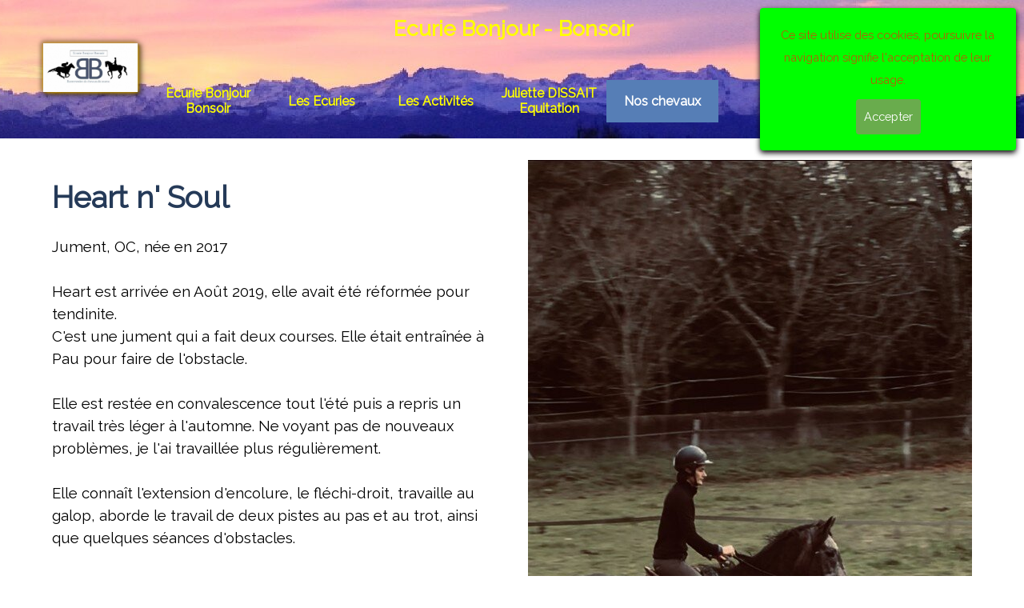

--- FILE ---
content_type: text/html
request_url: https://ecuriebonjourbonsoir.com/heart-n--soul.html
body_size: 3642
content:
<!DOCTYPE html><!-- HTML5 -->
<html prefix="og: http://ogp.me/ns#" lang="fr-FR" dir="ltr">
	<head>
		<title>Bonjour Bonsoir - Heart N&#39; Soul</title>
		<meta charset="utf-8" />
		<!--[if IE]><meta http-equiv="ImageToolbar" content="False" /><![endif]-->
		<meta name="author" content="François Dissait" />
		<meta name="generator" content="Incomedia WebSite X5 Pro 2024.4.8 - www.websitex5.com" />
		<meta name="description" content="Cheval à vendre Heart N Soul" />
		<meta name="keywords" content="vente cheval" />
		<meta property="og:locale" content="fr" />
		<meta property="og:type" content="website" />
		<meta property="og:url" content="https://www.ecuriebonjourbonsoir.com/heart-n--soul.html" />
		<meta property="og:title" content="Heart N&#39; Soul" />
		<meta property="og:site_name" content="Bonjour Bonsoir" />
		<meta property="og:description" content="Cheval à vendre Heart N Soul" />
		<meta property="og:image" content="https://www.ecuriebonjourbonsoir.com/favImage.png" />
		<meta property="og:image:type" content="image/png">
		<meta property="og:image:width" content="914">
		<meta property="og:image:height" content="472">
		<meta name="twitter:card" content="summary_large_image">
		<meta name="viewport" content="width=1200" />
		
		<link rel="stylesheet" href="style/reset.css?2024-4-8-0" media="screen,print" />
		<link rel="stylesheet" href="style/print.css?2024-4-8-0" media="print" />
		<link rel="stylesheet" href="style/style.css?2024-4-8-0" media="screen,print" />
		<link rel="stylesheet" href="style/template.css?2024-4-8-0" media="screen" />
		<link rel="stylesheet" href="pcss/heart-n--soul.css?2024-4-8-0-638722847481345109" media="screen,print" />
		<script src="res/jquery.js?2024-4-8-0"></script>
		<script src="res/x5engine.js?2024-4-8-0" data-files-version="2024-4-8-0"></script>
		<script>
			window.onload = function(){ checkBrowserCompatibility('Le Navigateur que vous utilisez ne prend pas en charge les fonctions requises pour afficher ce site.','Le Navigateur que vous utilisez est susceptible de ne pas prendre en charge les fonctions requises pour afficher ce site.','[1]Mettez à jour votre navigateur[/1] ou bien [2]continuez[/2].','http://outdatedbrowser.com/'); };
			x5engine.utils.currentPagePath = 'heart-n--soul.html';
			x5engine.boot.push(function () { x5engine.utils.imCodeProtection('François Dissait'); });
			x5engine.boot.push(function () { x5engine.imPageToTop.initializeButton({}); });
		</script>
		<link rel="icon" href="favicon.ico?2024-4-8-0-638722847481345109" type="image/vnd.microsoft.icon" />
	</head>
	<body>
		<div id="imPageExtContainer">
			<div id="imPageIntContainer">
				<div id="imHeaderBg"></div>
				<div id="imFooterBg"></div>
				<div id="imPage">
					<header id="imHeader">
						
						<div id="imHeaderObjects"><div id="imHeader_imObjectTitle_05_wrapper" class="template-object-wrapper"><div id="imHeader_imObjectTitle_05"><span id ="imHeader_imObjectTitle_05_text" >Ecurie Bonjour - Bonsoir</span></div></div><div id="imHeader_imObjectImage_18_wrapper" class="template-object-wrapper"><div id="imHeader_imObjectImage_18"><div id="imHeader_imObjectImage_18_container"><a href="home.html" onclick="return x5engine.utils.location('home.html', null, false)"><img src="images/Logo-img-small.png" title="Logo" alt="Ecurie Bonjour Bonsoir" width="153" height="96" />
</a>
<script>
	x5engine.boot.push(function () {
		 x5engine.imagefx.glow('#imHeader_imObjectImage_18_container img', 5, 'rgba(255, 0, 0, 1)');
	});
</script>
</div></div></div><div id="imHeader_imMenuObject_19_wrapper" class="template-object-wrapper"><!-- UNSEARCHABLE --><div id="imHeader_imMenuObject_19"><div id="imHeader_imMenuObject_19_container"><div class="hamburger-button hamburger-component"><div><div><div class="hamburger-bar"></div><div class="hamburger-bar"></div><div class="hamburger-bar"></div></div></div></div><div class="hamburger-menu-background-container hamburger-component">
	<div class="hamburger-menu-background menu-mobile menu-mobile-animated hidden">
		<div class="hamburger-menu-close-button"><span>&times;</span></div>
	</div>
</div>
<ul class="menu-mobile-animated hidden">
	<li class="imMnMnFirst imPage" data-link-paths=",/home.html,/">
<div class="label-wrapper">
<div class="label-inner-wrapper">
		<a class="label" href="home.html">
Ecurie Bonjour  Bonsoir		</a>
</div>
</div>
	</li><li class="imMnMnMiddle imPage" data-link-paths=",/les-ecuries.html">
<div class="label-wrapper">
<div class="label-inner-wrapper">
		<a class="label" href="les-ecuries.html">
Les Ecuries		</a>
</div>
</div>
	</li><li class="imMnMnMiddle imLevel"><div class="label-wrapper"><div class="label-inner-wrapper"><span class="label">Les Activités</span></div></div><ul data-original-position="open-bottom" class="open-bottom" style="" >
	<li class="imMnMnFirst imPage" data-link-paths=",/pensions.html">
<div class="label-wrapper">
<div class="label-inner-wrapper">
		<a class="label" href="pensions.html">
Pensions		</a>
</div>
</div>
	</li><li class="imMnMnMiddle imPage" data-link-paths=",/cours.html">
<div class="label-wrapper">
<div class="label-inner-wrapper">
		<a class="label" href="cours.html">
Cours		</a>
</div>
</div>
	</li><li class="imMnMnMiddle imPage" data-link-paths=",/vente-de-chevaux-de-course.html">
<div class="label-wrapper">
<div class="label-inner-wrapper">
		<a class="label" href="vente-de-chevaux-de-course.html">
Vente de chevaux		</a>
</div>
</div>
	</li><li class="imMnMnLast imPage" data-link-paths=",/lavage-de-materiel.html">
<div class="label-wrapper">
<div class="label-inner-wrapper">
		<a class="label" href="lavage-de-materiel.html">
Lavage de matériel		</a>
</div>
</div>
	</li></ul></li><li class="imMnMnMiddle imLevel"><div class="label-wrapper"><div class="label-inner-wrapper"><span class="label">Juliette DISSAIT Equitation</span></div></div><ul data-original-position="open-bottom" class="open-bottom" style="" >
	<li class="imMnMnFirst imPage" data-link-paths=",/parcours-equestre.html">
<div class="label-wrapper">
<div class="label-inner-wrapper">
		<a class="label" href="parcours-equestre.html">
Parcours Equestre		</a>
</div>
</div>
	</li><li class="imMnMnLast imLevel"><div class="label-wrapper"><div class="label-inner-wrapper"><span class="label">Philosophie</span></div></div><ul data-original-position="open-right" class="open-right" style="" >
	<li class=" imPage" data-link-paths=",/les-chevaux-de-course.html">
<div class="label-wrapper">
<div class="label-inner-wrapper">
		<a class="label" href="les-chevaux-de-course.html">
Les Chevaux de Course		</a>
</div>
</div>
	</li></ul></li></ul></li><li class="imMnMnLast imLevel"><div class="label-wrapper"><div class="label-inner-wrapper"><span class="label">Nos chevaux</span></div></div><ul data-original-position="open-bottom" class="open-bottom" style="" >
	<li class="imMnMnFirst imLevel"><div class="label-wrapper"><div class="label-inner-wrapper"><span class="label">Les Chevaux d&#39;école</span></div></div><ul data-original-position="open-right" class="open-right" style="" >
	<li class="imMnMnFirst imPage" data-link-paths=",/les-chevaux-d-ecole.html">
<div class="label-wrapper">
<div class="label-inner-wrapper">
		<a class="label" href="les-chevaux-d-ecole.html">
Les chevaux d&#39;école		</a>
</div>
</div>
	</li><li class="imMnMnLast imLevel"><div class="label-wrapper"><div class="label-inner-wrapper"><span class="label"></span></div></div><ul data-original-position="open-right" class="open-right" style="" >
	<li class="imMnMnFirst imPage" data-link-paths=",/takelot.html">
<div class="label-wrapper">
<div class="label-inner-wrapper">
		<a class="label" href="takelot.html">
Takelot		</a>
</div>
</div>
	</li><li class="imMnMnLast imPage" data-link-paths=",/neelamd.html">
<div class="label-wrapper">
<div class="label-inner-wrapper">
		<a class="label" href="neelamd.html">
Neelamd		</a>
</div>
</div>
	</li></ul></li></ul></li><li class="imMnMnLast imLevel"><div class="label-wrapper"><div class="label-inner-wrapper"><span class="label">Les chevaux à vendre</span></div></div><ul data-original-position="open-right" class="open-right" style="" >
	<li class="imMnMnFirst imPage" data-link-paths=",/les_chevaux_a_vendre.html">
<div class="label-wrapper">
<div class="label-inner-wrapper">
		<a class="label" href="les_chevaux_a_vendre.html">
Chevaux en vente		</a>
</div>
</div>
	</li><li class="imMnMnLast imLevel"><div class="label-wrapper"><div class="label-inner-wrapper"><span class="label"></span></div></div><ul data-original-position="open-right" class="open-right" style="" >
	<li class="imMnMnFirst imPage" data-link-paths=",/first-name.html">
<div class="label-wrapper">
<div class="label-inner-wrapper">
		<a class="label" href="first-name.html">
First Name		</a>
</div>
</div>
	</li><li class="imMnMnMiddle imPage" data-link-paths=",/heart-n--soul.html">
<div class="label-wrapper">
<div class="label-inner-wrapper">
		<a class="label" href="heart-n--soul.html">
Heart N&#39; Soul		</a>
</div>
</div>
	</li><li class="imMnMnMiddle imPage" data-link-paths=",/french-promesse.html">
<div class="label-wrapper">
<div class="label-inner-wrapper">
		<a class="label" href="french-promesse.html">
French Promesse		</a>
</div>
</div>
	</li><li class="imMnMnLast imPage" data-link-paths=",/ishane.html">
<div class="label-wrapper">
<div class="label-inner-wrapper">
		<a class="label" href="ishane.html">
Ishane		</a>
</div>
</div>
	</li></ul></li></ul></li></ul></li></ul></div></div><!-- UNSEARCHABLE END --><script>
var imHeader_imMenuObject_19_settings = {
	'menuId': 'imHeader_imMenuObject_19',
	'responsiveMenuEffect': 'slide',
	'responsiveMenuLevelOpenEvent': 'mouseover',
	'animationDuration': 1000,
}
x5engine.boot.push(function(){x5engine.initMenu(imHeader_imMenuObject_19_settings)});
$(function () {$('#imHeader_imMenuObject_19_container ul li').not('.imMnMnSeparator').each(function () {    var $this = $(this), timeout = 0;    $this.on('mouseenter', function () {        if($(this).parents('#imHeader_imMenuObject_19_container-menu-opened').length > 0) return;         clearTimeout(timeout);        setTimeout(function () { $this.children('ul, .multiple-column').stop(false, false).fadeIn(); }, 250);    }).on('mouseleave', function () {        if($(this).parents('#imHeader_imMenuObject_19_container-menu-opened').length > 0) return;         timeout = setTimeout(function () { $this.children('ul, .multiple-column').stop(false, false).fadeOut(); }, 250);    });});});

</script>
</div></div>
					</header>
					<div id="imStickyBarContainer">
						<div id="imStickyBarGraphics"></div>
						<div id="imStickyBar">
							<div id="imStickyBarObjects"><div id="imStickyBar_imMenuObject_01_wrapper" class="template-object-wrapper"><!-- UNSEARCHABLE --><div id="imStickyBar_imMenuObject_01"><div id="imStickyBar_imMenuObject_01_container"><div class="hamburger-button hamburger-component"><div><div><div class="hamburger-bar"></div><div class="hamburger-bar"></div><div class="hamburger-bar"></div></div></div></div><div class="hamburger-menu-background-container hamburger-component">
	<div class="hamburger-menu-background menu-mobile menu-mobile-animated hidden">
		<div class="hamburger-menu-close-button"><span>&times;</span></div>
	</div>
</div>
<ul class="menu-mobile-animated hidden">
	<li class="imMnMnFirst imPage" data-link-paths=",/home.html,/">
<div class="label-wrapper">
<div class="label-inner-wrapper">
		<a class="label" href="home.html">
Ecurie Bonjour  Bonsoir		</a>
</div>
</div>
	</li><li class="imMnMnMiddle imPage" data-link-paths=",/les-ecuries.html">
<div class="label-wrapper">
<div class="label-inner-wrapper">
		<a class="label" href="les-ecuries.html">
Les Ecuries		</a>
</div>
</div>
	</li><li class="imMnMnMiddle imLevel"><div class="label-wrapper"><div class="label-inner-wrapper"><span class="label">Les Activités</span></div></div><div class="multiple-column" style=" width: 170px;"><ul  class="open-right imUlCl-1">
<li class="imMnMnFirst imPage" data-link-paths=",/pensions.html">
<div class="label-wrapper">
<div class="label-inner-wrapper">
		<a class="label" href="pensions.html">
Pensions		</a>
</div>
</div>
	</li><li class="imMnMnFirst imPage" data-link-paths=",/cours.html">
<div class="label-wrapper">
<div class="label-inner-wrapper">
		<a class="label" href="cours.html">
Cours		</a>
</div>
</div>
	</li><li class="imMnMnFirst imPage" data-link-paths=",/vente-de-chevaux-de-course.html">
<div class="label-wrapper">
<div class="label-inner-wrapper">
		<a class="label" href="vente-de-chevaux-de-course.html">
Vente de chevaux		</a>
</div>
</div>
	</li><li class=" imPage" data-link-paths=",/lavage-de-materiel.html">
<div class="label-wrapper">
<div class="label-inner-wrapper">
		<a class="label" href="lavage-de-materiel.html">
Lavage de matériel		</a>
</div>
</div>
	</li></ul></div></li><li class="imMnMnMiddle imLevel"><div class="label-wrapper"><div class="label-inner-wrapper"><span class="label">Juliette DISSAIT Equitation</span></div></div><div class="multiple-column" style=" width: 170px;"><ul  class="open-right imUlCl-2">
<li class="imMnMnFirst imPage" data-link-paths=",/parcours-equestre.html">
<div class="label-wrapper">
<div class="label-inner-wrapper">
		<a class="label" href="parcours-equestre.html">
Parcours Equestre		</a>
</div>
</div>
	</li><li class=" imLevel"><div class="label-wrapper"><div class="label-inner-wrapper"><span class="label">Philosophie</span></div></div><ul data-original-position="open-right" class="open-right" style="" >
	<li class=" imPage" data-link-paths=",/les-chevaux-de-course.html">
<div class="label-wrapper">
<div class="label-inner-wrapper">
		<a class="label" href="les-chevaux-de-course.html">
Les Chevaux de Course		</a>
</div>
</div>
	</li></ul></li></ul></div></li><li class="imMnMnLast imLevel"><div class="label-wrapper"><div class="label-inner-wrapper"><span class="label">Nos chevaux</span></div></div><div class="multiple-column" style=" width: 170px;"><ul  class="open-right imUlCl-4">
<li class="imMnMnFirst imLevel"><div class="label-wrapper"><div class="label-inner-wrapper"><span class="label">Les Chevaux d&#39;école</span></div></div><ul data-original-position="open-right" class="open-right" style="" >
	<li class="imMnMnFirst imPage" data-link-paths=",/les-chevaux-d-ecole.html">
<div class="label-wrapper">
<div class="label-inner-wrapper">
		<a class="label" href="les-chevaux-d-ecole.html">
Les chevaux d&#39;école		</a>
</div>
</div>
	</li><li class="imMnMnLast imLevel"><div class="label-wrapper"><div class="label-inner-wrapper"><span class="label"></span></div></div><ul data-original-position="open-right" class="open-right" style="" >
	<li class="imMnMnFirst imPage" data-link-paths=",/takelot.html">
<div class="label-wrapper">
<div class="label-inner-wrapper">
		<a class="label" href="takelot.html">
Takelot		</a>
</div>
</div>
	</li><li class="imMnMnLast imPage" data-link-paths=",/neelamd.html">
<div class="label-wrapper">
<div class="label-inner-wrapper">
		<a class="label" href="neelamd.html">
Neelamd		</a>
</div>
</div>
	</li></ul></li></ul></li><li class=" imLevel"><div class="label-wrapper"><div class="label-inner-wrapper"><span class="label">Les chevaux à vendre</span></div></div><ul data-original-position="open-right" class="open-right" style="" >
	<li class="imMnMnFirst imPage" data-link-paths=",/les_chevaux_a_vendre.html">
<div class="label-wrapper">
<div class="label-inner-wrapper">
		<a class="label" href="les_chevaux_a_vendre.html">
Chevaux en vente		</a>
</div>
</div>
	</li><li class="imMnMnLast imLevel"><div class="label-wrapper"><div class="label-inner-wrapper"><span class="label"></span></div></div><ul data-original-position="open-right" class="open-right" style="" >
	<li class="imMnMnFirst imPage" data-link-paths=",/first-name.html">
<div class="label-wrapper">
<div class="label-inner-wrapper">
		<a class="label" href="first-name.html">
First Name		</a>
</div>
</div>
	</li><li class="imMnMnMiddle imPage" data-link-paths=",/heart-n--soul.html">
<div class="label-wrapper">
<div class="label-inner-wrapper">
		<a class="label" href="heart-n--soul.html">
Heart N&#39; Soul		</a>
</div>
</div>
	</li><li class="imMnMnMiddle imPage" data-link-paths=",/french-promesse.html">
<div class="label-wrapper">
<div class="label-inner-wrapper">
		<a class="label" href="french-promesse.html">
French Promesse		</a>
</div>
</div>
	</li><li class="imMnMnLast imPage" data-link-paths=",/ishane.html">
<div class="label-wrapper">
<div class="label-inner-wrapper">
		<a class="label" href="ishane.html">
Ishane		</a>
</div>
</div>
	</li></ul></li></ul></li></ul></div></li></ul></div></div><!-- UNSEARCHABLE END --><script>
var imStickyBar_imMenuObject_01_settings = {
	'menuId': 'imStickyBar_imMenuObject_01',
	'responsiveMenuEffect': 'slide',
	'responsiveMenuLevelOpenEvent': 'mouseover',
	'animationDuration': 1000,
}
x5engine.boot.push(function(){x5engine.initMenu(imStickyBar_imMenuObject_01_settings)});
$(function () {$('#imStickyBar_imMenuObject_01_container ul li').not('.imMnMnSeparator').each(function () {    var $this = $(this), timeout = 0;    $this.on('mouseenter', function () {        if($(this).parents('#imStickyBar_imMenuObject_01_container-menu-opened').length > 0) return;         clearTimeout(timeout);        setTimeout(function () { $this.children('ul, .multiple-column').stop(false, false).fadeIn(); }, 250);    }).on('mouseleave', function () {        if($(this).parents('#imStickyBar_imMenuObject_01_container-menu-opened').length > 0) return;         timeout = setTimeout(function () { $this.children('ul, .multiple-column').stop(false, false).fadeOut(); }, 250);    });});});

</script>
</div></div>
						</div>
					</div>
					<a class="imHidden" href="#imGoToCont" title="Aller au menu de navigation">Aller au contenu</a>
					<div id="imSideBar">
						<div id="imSideBarObjects"><div id="imSideBar_imMenuObject_01_wrapper" class="template-object-wrapper"><!-- UNSEARCHABLE --><div id="imSideBar_imMenuObject_01"><div id="imSideBar_imMenuObject_01_container"><div class="hamburger-button hamburger-component"><div><div><div class="hamburger-bar"></div><div class="hamburger-bar"></div><div class="hamburger-bar"></div></div></div></div><div class="hamburger-menu-background-container hamburger-component">
	<div class="hamburger-menu-background menu-mobile menu-mobile-animated hidden">
		<div class="hamburger-menu-close-button"><span>&times;</span></div>
	</div>
</div>
<ul class="menu-mobile-animated hidden">
	<li class="imMnMnFirst imPage" data-link-paths=",/home.html,/">
<div class="label-wrapper">
<div class="label-inner-wrapper">
		<a class="label" href="home.html">
Ecurie Bonjour  Bonsoir		</a>
</div>
</div>
	</li><li class="imMnMnMiddle imPage" data-link-paths=",/les-ecuries.html">
<div class="label-wrapper">
<div class="label-inner-wrapper">
		<a class="label" href="les-ecuries.html">
Les Ecuries		</a>
</div>
</div>
	</li><li class="imMnMnMiddle imLevel"><div class="label-wrapper"><div class="label-inner-wrapper"><span class="label">Les Activités</span></div></div><ul data-original-position="open-bottom" class="open-bottom" style="" >
	<li class="imMnMnFirst imPage" data-link-paths=",/pensions.html">
<div class="label-wrapper">
<div class="label-inner-wrapper">
		<a class="label" href="pensions.html">
Pensions		</a>
</div>
</div>
	</li><li class="imMnMnMiddle imPage" data-link-paths=",/cours.html">
<div class="label-wrapper">
<div class="label-inner-wrapper">
		<a class="label" href="cours.html">
Cours		</a>
</div>
</div>
	</li><li class="imMnMnMiddle imPage" data-link-paths=",/vente-de-chevaux-de-course.html">
<div class="label-wrapper">
<div class="label-inner-wrapper">
		<a class="label" href="vente-de-chevaux-de-course.html">
Vente de chevaux		</a>
</div>
</div>
	</li><li class="imMnMnLast imPage" data-link-paths=",/lavage-de-materiel.html">
<div class="label-wrapper">
<div class="label-inner-wrapper">
		<a class="label" href="lavage-de-materiel.html">
Lavage de matériel		</a>
</div>
</div>
	</li></ul></li><li class="imMnMnMiddle imLevel"><div class="label-wrapper"><div class="label-inner-wrapper"><span class="label">Juliette DISSAIT Equitation</span></div></div><ul data-original-position="open-bottom" class="open-bottom" style="" >
	<li class="imMnMnFirst imPage" data-link-paths=",/parcours-equestre.html">
<div class="label-wrapper">
<div class="label-inner-wrapper">
		<a class="label" href="parcours-equestre.html">
Parcours Equestre		</a>
</div>
</div>
	</li><li class="imMnMnLast imLevel"><div class="label-wrapper"><div class="label-inner-wrapper"><span class="label">Philosophie</span></div></div><ul data-original-position="open-right" class="open-right" style="" >
	<li class=" imPage" data-link-paths=",/les-chevaux-de-course.html">
<div class="label-wrapper">
<div class="label-inner-wrapper">
		<a class="label" href="les-chevaux-de-course.html">
Les Chevaux de Course		</a>
</div>
</div>
	</li></ul></li></ul></li><li class="imMnMnLast imLevel"><div class="label-wrapper"><div class="label-inner-wrapper"><span class="label">Nos chevaux</span></div></div><ul data-original-position="open-bottom" class="open-bottom" style="" >
	<li class="imMnMnFirst imLevel"><div class="label-wrapper"><div class="label-inner-wrapper"><span class="label">Les Chevaux d&#39;école</span></div></div><ul data-original-position="open-right" class="open-right" style="" >
	<li class="imMnMnFirst imPage" data-link-paths=",/les-chevaux-d-ecole.html">
<div class="label-wrapper">
<div class="label-inner-wrapper">
		<a class="label" href="les-chevaux-d-ecole.html">
Les chevaux d&#39;école		</a>
</div>
</div>
	</li><li class="imMnMnLast imLevel"><div class="label-wrapper"><div class="label-inner-wrapper"><span class="label"></span></div></div><ul data-original-position="open-right" class="open-right" style="" >
	<li class="imMnMnFirst imPage" data-link-paths=",/takelot.html">
<div class="label-wrapper">
<div class="label-inner-wrapper">
		<a class="label" href="takelot.html">
Takelot		</a>
</div>
</div>
	</li><li class="imMnMnLast imPage" data-link-paths=",/neelamd.html">
<div class="label-wrapper">
<div class="label-inner-wrapper">
		<a class="label" href="neelamd.html">
Neelamd		</a>
</div>
</div>
	</li></ul></li></ul></li><li class="imMnMnLast imLevel"><div class="label-wrapper"><div class="label-inner-wrapper"><span class="label">Les chevaux à vendre</span></div></div><ul data-original-position="open-right" class="open-right" style="" >
	<li class="imMnMnFirst imPage" data-link-paths=",/les_chevaux_a_vendre.html">
<div class="label-wrapper">
<div class="label-inner-wrapper">
		<a class="label" href="les_chevaux_a_vendre.html">
Chevaux en vente		</a>
</div>
</div>
	</li><li class="imMnMnLast imLevel"><div class="label-wrapper"><div class="label-inner-wrapper"><span class="label"></span></div></div><ul data-original-position="open-right" class="open-right" style="" >
	<li class="imMnMnFirst imPage" data-link-paths=",/first-name.html">
<div class="label-wrapper">
<div class="label-inner-wrapper">
		<a class="label" href="first-name.html">
First Name		</a>
</div>
</div>
	</li><li class="imMnMnMiddle imPage" data-link-paths=",/heart-n--soul.html">
<div class="label-wrapper">
<div class="label-inner-wrapper">
		<a class="label" href="heart-n--soul.html">
Heart N&#39; Soul		</a>
</div>
</div>
	</li><li class="imMnMnMiddle imPage" data-link-paths=",/french-promesse.html">
<div class="label-wrapper">
<div class="label-inner-wrapper">
		<a class="label" href="french-promesse.html">
French Promesse		</a>
</div>
</div>
	</li><li class="imMnMnLast imPage" data-link-paths=",/ishane.html">
<div class="label-wrapper">
<div class="label-inner-wrapper">
		<a class="label" href="ishane.html">
Ishane		</a>
</div>
</div>
	</li></ul></li></ul></li></ul></li></ul></div></div><!-- UNSEARCHABLE END --><script>
var imSideBar_imMenuObject_01_settings = {
	'menuId': 'imSideBar_imMenuObject_01',
	'responsiveMenuEffect': 'slide',
	'responsiveMenuLevelOpenEvent': 'mouseover',
	'animationDuration': 1000,
}
x5engine.boot.push(function(){x5engine.initMenu(imSideBar_imMenuObject_01_settings)});
$(function () {$('#imSideBar_imMenuObject_01_container ul li').not('.imMnMnSeparator').each(function () {    var $this = $(this), timeout = 0;    $this.on('mouseenter', function () {        if($(this).parents('#imSideBar_imMenuObject_01_container-menu-opened').length > 0) return;         clearTimeout(timeout);        setTimeout(function () { $this.children('ul, .multiple-column').stop(false, false).fadeIn(); }, 250);    }).on('mouseleave', function () {        if($(this).parents('#imSideBar_imMenuObject_01_container-menu-opened').length > 0) return;         timeout = setTimeout(function () { $this.children('ul, .multiple-column').stop(false, false).fadeOut(); }, 250);    });});});

</script>
</div></div>
					</div>
					<div id="imContentGraphics"></div>
					<main id="imContent">
						<a id="imGoToCont"></a>
						<div id="imPageRow_1" class="imPageRow">
						
						</div>
						<div id="imCell_1" class=""> <div id="imCellStyleGraphics_1"></div><div id="imCellStyleBorders_1"></div><div id="imTextObject_44_01">
							<div data-index="0"  class="text-tab-content grid-prop current-tab "  id="imTextObject_44_01_tab0" style="opacity: 1; ">
								<div class="text-inner">
									<h1 class="imHeading1">Heart n' Soul</h1><div><div><span class="fs14lh1-5">Jument, OC, née en 2017</span></div><div><span class="fs14lh1-5"><br></span></div><div><span class="fs14lh1-5">Heart est arrivée en Août 2019, elle avait été réformée pour tendinite.</span></div><div><span class="fs14lh1-5">C'est une jument qui a fait deux courses. Elle était entraînée à Pau pour faire de l'obstacle.</span></div><div><br></div><div><span class="fs14lh1-5">Elle est restée en convalescence tout l'été puis a repris un travail très léger à l'automne. Ne voyant pas de nouveaux problèmes, je l'ai travaillée plus régulièrement.</span></div><div><br></div><div><span class="fs14lh1-5">Elle connaît l'extension d'encolure, le fléchi-droit, travaille au galop, aborde le travail de deux pistes au pas et au trot, ainsi que quelques séances d'obstacles.</span></div></div>
								</div>
							</div>
						
						</div>
						</div><div id="imCell_2" class=""> <div id="imCellStyleGraphics_2"></div><div id="imCellStyleBorders_2"></div><div id="imObjectImage_44_02"><div id="imObjectImage_44_02_container"><img src="images/Heart-N-soul_mpy9vn1q.jpg" title="HnS" alt="Heart n Soul" width="555" height="988" />
						</div></div></div><div id="imPageRow_2" class="imPageRow">
						
						</div>
						
					</main>
					<footer id="imFooter">
						<div id="imFooterObjects"><div id="imFooter_imTextObject_11_wrapper" class="template-object-wrapper"><div id="imFooter_imTextObject_11">
	<div data-index="0"  class="text-tab-content grid-prop current-tab "  id="imFooter_imTextObject_11_tab0" style="opacity: 1; ">
		<div class="text-inner">
			<div class="imTACenter"><b class="fs14lh1-5"><i>Juliette DISSAIT, 890 Chemin Départemental 31, 64300 LABEYRIE<br></i></b></div><div class="imTACenter"><b class="fs14lh1-5"><i>06 09 40 24 67</i></b></div>
		</div>
	</div>

</div>
</div><div id="imFooter_imTextObject_16_wrapper" class="template-object-wrapper"><div id="imFooter_imTextObject_16">
	<div data-index="0"  class="text-tab-content grid-prop current-tab "  id="imFooter_imTextObject_16_tab0" style="opacity: 1; ">
		<div class="text-inner">
			<div class="imTACenter"><span class="fs14lh1-5">Nos partenaires :</span></div><div class="imTACenter"><a href="http://www.audeladespistes.fr/home/index/FR" rel="nofollow" target="_blank" class="imCssLink inline-block"><img class="image-9" src="images/Audeladespistes.JPG"  title="Au Delà Des Pistes" alt="Réhabilitation chevaux de course" width="97" height="49" /></a><span class="fs14lh1-5">-</span><span class="fs14lh1-5"><a href="http://www.butet.fr" rel="nofollow" target="_blank" class="imCssLink inline-block"><img class="image-0" src="images/logoButet.png"  title="Sellerie Butet" alt="Sellerie" width="60" height="57" /></a></span><span class="fs14lh1-5"> -</span><a href="https://ceres64.com" target="_blank" class="imCssLink inline-block"><img class="image-3" src="images/ceres.jpg"  title="Ceres " alt="Alimentation ceres" width="220" height="75" /></a><span class="fs14lh1-5">-</span><span class="fs14lh1-5"> </span><span style="outline-color: black;" class="fs14lh1-5"><a href="http://www.equitelec.eu" rel="nofollow" target="_blank" class="imCssLink inline-block"><img class="image-4" src="images/equitelec.JPG"  title="Matériel Equitelec" alt="Matériel Equitelec" width="136" height="40" /></a></span><span class="fs14lh1-5">-</span><a href="https://tecrail.fr" target="_blank" class="imCssLink inline-block"><img class="image-10" src="images/tecrail.png"  title="Tec Rail" alt="Matériel pour chevaux" width="252" height="28" /></a><span class="fs14lh1-5">-</span><span class="fs14lh1-5"> </span><span style="outline-color: black;" class="fs14lh1-5"><a href="https://www.equideos.com" rel="nofollow" target="_blank" class="imCssLink inline-block"><img class="image-8" src="images/equideos.png"  title="Equideos" alt="Equideos" width="111" height="44" /></a></span></div><div class="imTACenter"><span class="fs14lh1-5"><br></span></div><div class="imTACenter"><br></div>
		</div>
	</div>

</div>
</div><div id="imFooter_pluginAppObj_18_wrapper" class="template-object-wrapper"><!-- Shinystat Counter v.8 --><div id="imFooter_pluginAppObj_18">
   <script type="text/javascript" src="https://codicepro.shinystat.com/cgi-bin/getcod.cgi?USER=BonjourBonsoir" async="async"></script>
<noscript>
<a href="https://www.shinystat.com/" target="_top">
<img src="https://noscript.shinystat.com/cgi-bin/shinystat.cgi?USER=BonjourBonsoir" alt="" style="border:0px" /></a>
</noscript>
   </div></div></div>
					</footer>
				</div>
				<span class="imHidden"><a href="#imGoToCont" title="Relire le contenu de la page">Retourner au contenu</a></span>
			</div>
		</div>
		
		<noscript class="imNoScript"><div class="alert alert-red">Pour utiliser ce site vous devez activer JavaScript.</div></noscript>
	</body>
</html>


--- FILE ---
content_type: text/css
request_url: https://ecuriebonjourbonsoir.com/style/template.css?2024-4-8-0
body_size: 115
content:
html{position:relative;margin:0;padding:0;height:100%}body{margin:0;padding:0;text-align:left;height:100%}#imPageExtContainer{min-height:100%}#imPageIntContainer{position:relative}#imPage{position:relative;width:100%}#imHeaderBg{position:absolute;left:0;top:0;width:100%}#imContent{position:relative}#imFooterBg{position:absolute;left:0;bottom:0;width:100%}#imStickyBarContainer{visibility:hidden;position:fixed;overflow:hidden}#imPageToTop{position:fixed;bottom:30px;right:30px;z-index:10500;display:none;opacity:.75}#imPageToTop:hover{opacity:1;cursor:pointer}html{min-width:1200px}#imPageExtContainer{background-image:none;background-color:rgba(255,255,255,1)}#imPage{padding-top:0;padding-bottom:0;min-width:1200px}#imHeaderBg{height:600px;background-image:url('pyrenees2_1.jpg');background-position:center top;background-repeat:no-repeat;background-attachment:scroll;background-color:transparent}#imHeader{background-image:none;background-color:transparent}#imHeaderObjects{margin-left:auto;margin-right:auto;position:relative;height:175px;width:1200px}#imContent{align-self:start;padding:5px 0 5px 0}#imContentGraphics{min-height:250px;background-image:none;background-color:transparent}#imFooterBg{height:300px;background-image:none;background-color:transparent}#imFooter{background-image:none;background-color:transparent}#imFooterObjects{margin-left:auto;margin-right:auto;position:relative;height:300px;width:1200px}#imSideBar{background-image:none;background-color:transparent;overflow:visible;zoom:1;z-index:200}#imSideBarObjects{position:relative;height:250px}#imStickyBarContainer{top:0;left:0;right:0;margin:auto;width:100%;height:151px;box-sizing:border-box;z-index:10301}#imStickyBarGraphics{top:0;left:0;right:0;margin:auto;width:100%;height:151px;box-sizing:border-box;background-image:url('pyrenees2_1.jpg');background-position:center center;background-repeat:no-repeat;background-attachment:scroll;background-color:transparent;position:absolute;opacity:1}#imStickyBar{position:relative;top:0;left:0;margin:auto;width:1200px}#imStickyBarObjects{position:relative;height:151px}

--- FILE ---
content_type: text/css
request_url: https://ecuriebonjourbonsoir.com/pcss/heart-n--soul.css?2024-4-8-0-638722847481345109
body_size: 3404
content:
@import'https://fonts.googleapis.com/css?family=Raleway';#imPage{display:grid;grid-template-columns:minmax(0,1fr) 1200px minmax(0,1fr);grid-template-rows:175px auto 300px}#imHeader{display:block;grid-column:1/4;grid-row:1/2}#imFooter{display:block;grid-column:1/4;grid-row:3/4}#imSideBar{display:none}#imContent{display:block;grid-column:1/4;grid-row:2/3}#imContentGraphics{display:block;grid-column:2/3;grid-row:2/3}#imContent{display:grid;grid-template-columns:minmax(0,1fr) 49.583px 49.583px 49.583px 49.583px 49.583px 49.583px 49.583px 49.583px 49.583px 49.583px 49.583px 49.583px 49.583px 49.583px 49.583px 49.583px 49.583px 49.583px 49.583px 49.583px 49.583px 49.583px 49.583px 49.583px minmax(0,1fr);grid-template-rows:auto auto auto}#imContent>header{display:block;grid-column:2/26;grid-row:1/2}#imGoToCont{display:block;grid-column:2/3;grid-row:1/2}#imCell_1{display:grid;grid-column:2/14;grid-row:2/3}#imCell_2{display:grid;grid-column:14/26;grid-row:2/3}#imPageRow_1{display:block;grid-column:2/26;grid-row:2/3}#imPageRow_2{display:none}#imHeader_imCell_5{grid-template-columns:100%;position:relative;box-sizing:border-box}#imHeader_imObjectTitle_05{position:relative;max-width:100%;box-sizing:border-box;z-index:3}#imHeader_imCellStyleGraphics_5{grid-row:1/-1;grid-column:1/-1;background-color:transparent}#imHeader_imCellStyleBorders_5{grid-row:1/-1;grid-column:1/-1;z-index:2}#imHeader_imObjectTitle_05{margin:0;text-align:center}#imHeader_imObjectTitle_05_text{font:normal normal bold 20pt 'Raleway';padding:0 0 0 0;background-color:transparent;position:relative;display:inline-block}#imHeader_imObjectTitle_05_text,#imHeader_imObjectTitle_05_text a{color:rgba(255,255,0,1);white-space:pre-wrap}#imHeader_imObjectTitle_05_text a{text-decoration:none}#imHeader_imCell_18{grid-template-columns:100%;position:relative;box-sizing:border-box}#imHeader_imObjectImage_18{position:relative;max-width:100%;box-sizing:border-box;z-index:3}#imHeader_imCellStyleGraphics_18{grid-row:1/-1;grid-column:1/-1;background-color:transparent}#imHeader_imCellStyleBorders_18{grid-row:1/-1;grid-column:1/-1;z-index:2}#imHeader_imObjectImage_18{vertical-align:top;margin:0 auto}#imHeader_imObjectImage_18 #imHeader_imObjectImage_18_container img{width:100%;height:auto;vertical-align:top}#imHeader_imCell_19{grid-template-columns:100%;position:relative;box-sizing:border-box}#imHeader_imMenuObject_19{position:relative;max-width:100%;box-sizing:border-box;z-index:103}#imHeader_imCellStyleGraphics_19{grid-row:1/-1;grid-column:1/-1;background-color:transparent}#imHeader_imCellStyleBorders_19{grid-row:1/-1;grid-column:1/-1;z-index:102}.label-wrapper .menu-item-icon{max-height:100%;position:absolute;top:0;bottom:0;left:3px;margin:auto;z-index:0}.im-menu-opened #imStickyBarContainer,.im-menu-opened #imPageToTop{visibility:hidden !important}#imFooter_imCell_11{grid-template-columns:100%;position:relative;box-sizing:border-box}#imFooter_imTextObject_11{position:relative;max-width:100%;box-sizing:border-box;z-index:3}#imFooter_imCellStyleGraphics_11{grid-row:1/-1;grid-column:1/-1;background-color:transparent}#imFooter_imCellStyleBorders_11{grid-row:1/-1;grid-column:1/-1;z-index:2}#imFooter_imTextObject_11{width:100%}#imFooter_imTextObject_11{font-style:normal;font-weight:normal;line-height:28px}#imFooter_imTextObject_11_tab0 div{line-height:28px}#imFooter_imTextObject_11_tab0 .imHeading1{line-height:56px}#imFooter_imTextObject_11_tab0 .imHeading2{line-height:42px}#imFooter_imTextObject_11_tab0 .imHeading3{line-height:33px}#imFooter_imTextObject_11_tab0 .imHeading4{line-height:28px}#imFooter_imTextObject_11_tab0 .imHeading5{line-height:23px}#imFooter_imTextObject_11_tab0 .imHeading6{line-height:19px}#imFooter_imTextObject_11_tab0 ul{list-style:disc;margin:0;padding:0;overflow:hidden}#imFooter_imTextObject_11_tab0 ul ul{list-style:square;padding:0 0 0 20px}#imFooter_imTextObject_11_tab0 ul ul ul{list-style:circle}#imFooter_imTextObject_11_tab0 ul li{margin:0 0 0 40px;padding:0}#imFooter_imTextObject_11_tab0 ol{list-style:decimal;margin:0;padding:0}#imFooter_imTextObject_11_tab0 ol ol{list-style:lower-alpha;padding:0 0 0 20px}#imFooter_imTextObject_11_tab0 ol li{margin:0 0 0 40px;padding:0}#imFooter_imTextObject_11_tab0 blockquote{margin:0 0 0 15px;padding:0;border:none}#imFooter_imTextObject_11_tab0 table{border:none;padding:0;border-collapse:collapse}#imFooter_imTextObject_11_tab0 table td{border:1px solid #000;word-wrap:break-word;padding:4px 3px 4px 3px;margin:0;vertical-align:middle}#imFooter_imTextObject_11_tab0 p{margin:0;padding:0}#imFooter_imTextObject_11_tab0 .inline-block{display:inline-block}#imFooter_imTextObject_11_tab0 sup{vertical-align:super;font-size:smaller}#imFooter_imTextObject_11_tab0 sub{vertical-align:sub;font-size:smaller}#imFooter_imTextObject_11_tab0 img{border:none;margin:0;vertical-align:text-bottom}#imFooter_imTextObject_11_tab0 .fleft{float:left;vertical-align:baseline}#imFooter_imTextObject_11_tab0 .fright{float:right;vertical-align:baseline}#imFooter_imTextObject_11_tab0 img.fleft{margin-right:15px}#imFooter_imTextObject_11_tab0 img.fright{margin-left:15px}#imFooter_imTextObject_11_tab0 .imTALeft{text-align:left}#imFooter_imTextObject_11_tab0 .imTARight{text-align:right}#imFooter_imTextObject_11_tab0 .imTACenter{text-align:center}#imFooter_imTextObject_11_tab0 .imTAJustify{text-align:justify}#imFooter_imTextObject_11_tab0 .imUl{text-decoration:underline}#imFooter_imTextObject_11_tab0 .imStrike{text-decoration:line-through}#imFooter_imTextObject_11_tab0 .imUlStrike{text-decoration:underline line-through}#imFooter_imTextObject_11_tab0 .imVt{vertical-align:top}#imFooter_imTextObject_11_tab0 .imVc{vertical-align:middle}#imFooter_imTextObject_11_tab0 .imVb{vertical-align:bottom}#imFooter_imTextObject_11_tab0 hr{border-width:1px 0 0 0;border-style:solid}#imFooter_imTextObject_11_tab0 .fs14lh1-5{vertical-align:baseline;font-size:14pt;line-height:28px}#imFooter_imTextObject_11 .text-container{border-width:0 1px 1px 1px;box-sizing:border-box;width:100%}#imFooter_imTextObject_11 .text-container{margin:0 auto;position:relative;overflow:hidden;display:grid;grid-template-rows:1fr;grid-template-columns:1fr;background-color:rgba(255,255,255,1);border-style:solid;border-color:rgba(169,169,169,1)}#imFooter_imTextObject_11 .text-container .grid-prop.current-tab{z-index:1;opacity:1}#imFooter_imTextObject_11 .text-container .grid-prop{grid-area:1/1/2/2;opacity:0;box-sizing:border-box;position:relative}#imFooter_imTextObject_11 .text-container .text-tab-content.detach{position:absolute;top:0;left:0;width:100%;display:none}#imFooter_imCell_16{grid-template-columns:100%;position:relative;box-sizing:border-box}#imFooter_imTextObject_16{position:relative;max-width:100%;box-sizing:border-box;z-index:3}#imFooter_imCellStyleGraphics_16{grid-row:1/-1;grid-column:1/-1;background-color:transparent}#imFooter_imCellStyleBorders_16{grid-row:1/-1;grid-column:1/-1;z-index:2}#imFooter_imTextObject_16{width:100%}#imFooter_imTextObject_16{font-style:normal;font-weight:normal;line-height:28px}#imFooter_imTextObject_16_tab0 div{line-height:28px}#imFooter_imTextObject_16_tab0 .imHeading1{line-height:56px}#imFooter_imTextObject_16_tab0 .imHeading2{line-height:42px}#imFooter_imTextObject_16_tab0 .imHeading3{line-height:33px}#imFooter_imTextObject_16_tab0 .imHeading4{line-height:28px}#imFooter_imTextObject_16_tab0 .imHeading5{line-height:23px}#imFooter_imTextObject_16_tab0 .imHeading6{line-height:19px}#imFooter_imTextObject_16_tab0 ul{list-style:disc;margin:0;padding:0;overflow:hidden}#imFooter_imTextObject_16_tab0 ul ul{list-style:square;padding:0 0 0 20px}#imFooter_imTextObject_16_tab0 ul ul ul{list-style:circle}#imFooter_imTextObject_16_tab0 ul li{margin:0 0 0 40px;padding:0}#imFooter_imTextObject_16_tab0 ol{list-style:decimal;margin:0;padding:0}#imFooter_imTextObject_16_tab0 ol ol{list-style:lower-alpha;padding:0 0 0 20px}#imFooter_imTextObject_16_tab0 ol li{margin:0 0 0 40px;padding:0}#imFooter_imTextObject_16_tab0 blockquote{margin:0 0 0 15px;padding:0;border:none}#imFooter_imTextObject_16_tab0 table{border:none;padding:0;border-collapse:collapse}#imFooter_imTextObject_16_tab0 table td{border:1px solid #000;word-wrap:break-word;padding:4px 3px 4px 3px;margin:0;vertical-align:middle}#imFooter_imTextObject_16_tab0 p{margin:0;padding:0}#imFooter_imTextObject_16_tab0 .inline-block{display:inline-block}#imFooter_imTextObject_16_tab0 sup{vertical-align:super;font-size:smaller}#imFooter_imTextObject_16_tab0 sub{vertical-align:sub;font-size:smaller}#imFooter_imTextObject_16_tab0 img{border:none;margin:0;vertical-align:text-bottom}#imFooter_imTextObject_16_tab0 .fleft{float:left;vertical-align:baseline}#imFooter_imTextObject_16_tab0 .fright{float:right;vertical-align:baseline}#imFooter_imTextObject_16_tab0 img.fleft{margin-right:15px}#imFooter_imTextObject_16_tab0 img.fright{margin-left:15px}#imFooter_imTextObject_16_tab0 .imTALeft{text-align:left}#imFooter_imTextObject_16_tab0 .imTARight{text-align:right}#imFooter_imTextObject_16_tab0 .imTACenter{text-align:center}#imFooter_imTextObject_16_tab0 .imTAJustify{text-align:justify}#imFooter_imTextObject_16_tab0 .imUl{text-decoration:underline}#imFooter_imTextObject_16_tab0 .imStrike{text-decoration:line-through}#imFooter_imTextObject_16_tab0 .imUlStrike{text-decoration:underline line-through}#imFooter_imTextObject_16_tab0 .imVt{vertical-align:top}#imFooter_imTextObject_16_tab0 .imVc{vertical-align:middle}#imFooter_imTextObject_16_tab0 .imVb{vertical-align:bottom}#imFooter_imTextObject_16_tab0 hr{border-width:1px 0 0 0;border-style:solid}#imFooter_imTextObject_16_tab0 .fs14lh1-5{vertical-align:baseline;font-size:14pt;line-height:28px}#imFooter_imTextObject_16_tab0 .image-9{width:97px;height:49px}#imFooter_imTextObject_16_tab0 .image-0{width:60px;height:57px}#imFooter_imTextObject_16_tab0 .image-3{width:220px;height:75px}#imFooter_imTextObject_16_tab0 .image-4{width:136px;height:40px}#imFooter_imTextObject_16_tab0 .image-10{width:252px;height:28px}#imFooter_imTextObject_16_tab0 .image-8{width:111px;height:44px}#imFooter_imTextObject_16 .text-container{border-width:0 1px 1px 1px;box-sizing:border-box;width:100%}#imFooter_imTextObject_16 .text-container{margin:0 auto;position:relative;overflow:hidden;display:grid;grid-template-rows:1fr;grid-template-columns:1fr;background-color:rgba(255,255,255,1);border-style:solid;border-color:rgba(169,169,169,1)}#imFooter_imTextObject_16 .text-container .grid-prop.current-tab{z-index:1;opacity:1}#imFooter_imTextObject_16 .text-container .grid-prop{grid-area:1/1/2/2;opacity:0;box-sizing:border-box;position:relative}#imFooter_imTextObject_16 .text-container .text-tab-content.detach{position:absolute;top:0;left:0;width:100%;display:none}#imFooter_imCell_18{grid-template-columns:100%;position:relative;box-sizing:border-box}#imFooter_pluginAppObj_18{position:relative;max-width:100%;box-sizing:border-box;z-index:3}#imFooter_imCellStyleGraphics_18{grid-row:1/-1;grid-column:1/-1;background-color:transparent}#imFooter_imCellStyleBorders_18{grid-row:1/-1;grid-column:1/-1;z-index:2}#imSideBar_imCell_1{grid-template-columns:100%;position:relative;box-sizing:border-box}#imSideBar_imMenuObject_01{position:relative;max-width:100%;box-sizing:border-box;z-index:103}#imSideBar_imCellStyleGraphics_1{grid-row:1/-1;grid-column:1/-1;background-color:transparent}#imSideBar_imCellStyleBorders_1{grid-row:1/-1;grid-column:1/-1;z-index:102}.label-wrapper .menu-item-icon{max-height:100%;position:absolute;top:0;bottom:0;left:3px;margin:auto;z-index:0}.im-menu-opened #imStickyBarContainer,.im-menu-opened #imPageToTop{visibility:hidden !important}#imStickyBar_imCell_1{grid-template-columns:100%;position:relative;box-sizing:border-box}#imStickyBar_imMenuObject_01{position:relative;max-width:100%;box-sizing:border-box;z-index:103}#imStickyBar_imCellStyleGraphics_1{grid-row:1/-1;grid-column:1/-1;background-color:transparent}#imStickyBar_imCellStyleBorders_1{grid-row:1/-1;grid-column:1/-1;z-index:102}.label-wrapper .menu-item-icon{max-height:100%;position:absolute;top:0;bottom:0;left:3px;margin:auto;z-index:0}.im-menu-opened #imStickyBarContainer,.im-menu-opened #imPageToTop{visibility:hidden !important}.imPageRow{position:relative}#imCell_1{grid-template-columns:100%;position:relative;box-sizing:border-box}#imTextObject_44_01{position:relative;align-self:start;justify-self:center;max-width:100%;box-sizing:border-box;z-index:3}#imCellStyleGraphics_1{grid-row:1/-1;grid-column:1/-1;background-color:transparent}#imCellStyleBorders_1{grid-row:1/-1;grid-column:1/-1;z-index:2}#imTextObject_44_01{width:100%}#imTextObject_44_01{font-style:normal;font-weight:normal;line-height:28px}#imTextObject_44_01_tab0 div{line-height:28px}#imTextObject_44_01_tab0 .imHeading1{line-height:56px}#imTextObject_44_01_tab0 .imHeading2{line-height:42px}#imTextObject_44_01_tab0 .imHeading3{line-height:33px}#imTextObject_44_01_tab0 .imHeading4{line-height:28px}#imTextObject_44_01_tab0 .imHeading5{line-height:23px}#imTextObject_44_01_tab0 .imHeading6{line-height:19px}#imTextObject_44_01_tab0 ul{list-style:disc;margin:0;padding:0;overflow:hidden}#imTextObject_44_01_tab0 ul ul{list-style:square;padding:0 0 0 20px}#imTextObject_44_01_tab0 ul ul ul{list-style:circle}#imTextObject_44_01_tab0 ul li{margin:0 0 0 40px;padding:0}#imTextObject_44_01_tab0 ol{list-style:decimal;margin:0;padding:0}#imTextObject_44_01_tab0 ol ol{list-style:lower-alpha;padding:0 0 0 20px}#imTextObject_44_01_tab0 ol li{margin:0 0 0 40px;padding:0}#imTextObject_44_01_tab0 blockquote{margin:0 0 0 15px;padding:0;border:none}#imTextObject_44_01_tab0 table{border:none;padding:0;border-collapse:collapse}#imTextObject_44_01_tab0 table td{border:1px solid #000;word-wrap:break-word;padding:4px 3px 4px 3px;margin:0;vertical-align:middle}#imTextObject_44_01_tab0 p{margin:0;padding:0}#imTextObject_44_01_tab0 .inline-block{display:inline-block}#imTextObject_44_01_tab0 sup{vertical-align:super;font-size:smaller}#imTextObject_44_01_tab0 sub{vertical-align:sub;font-size:smaller}#imTextObject_44_01_tab0 img{border:none;margin:0;vertical-align:text-bottom}#imTextObject_44_01_tab0 .fleft{float:left;vertical-align:baseline}#imTextObject_44_01_tab0 .fright{float:right;vertical-align:baseline}#imTextObject_44_01_tab0 img.fleft{margin-right:15px}#imTextObject_44_01_tab0 img.fright{margin-left:15px}#imTextObject_44_01_tab0 .imTALeft{text-align:left}#imTextObject_44_01_tab0 .imTARight{text-align:right}#imTextObject_44_01_tab0 .imTACenter{text-align:center}#imTextObject_44_01_tab0 .imTAJustify{text-align:justify}#imTextObject_44_01_tab0 .imUl{text-decoration:underline}#imTextObject_44_01_tab0 .imStrike{text-decoration:line-through}#imTextObject_44_01_tab0 .imUlStrike{text-decoration:underline line-through}#imTextObject_44_01_tab0 .imVt{vertical-align:top}#imTextObject_44_01_tab0 .imVc{vertical-align:middle}#imTextObject_44_01_tab0 .imVb{vertical-align:bottom}#imTextObject_44_01_tab0 hr{border-width:1px 0 0 0;border-style:solid}#imTextObject_44_01_tab0 .fs14lh1-5{vertical-align:baseline;font-size:14pt;line-height:28px}#imTextObject_44_01 .text-container{border-width:0 1px 1px 1px;box-sizing:border-box;width:100%}#imTextObject_44_01 .text-container{margin:0 auto;position:relative;overflow:hidden;display:grid;grid-template-rows:1fr;grid-template-columns:1fr;background-color:rgba(255,255,255,1);border-style:solid;border-color:rgba(169,169,169,1)}#imTextObject_44_01 .text-container .grid-prop.current-tab{z-index:1;opacity:1}#imTextObject_44_01 .text-container .grid-prop{grid-area:1/1/2/2;opacity:0;box-sizing:border-box;position:relative}#imTextObject_44_01 .text-container .text-tab-content.detach{position:absolute;top:0;left:0;width:100%;display:none}#imCell_2{grid-template-columns:100%;position:relative;box-sizing:border-box}#imObjectImage_44_02{position:relative;align-self:start;justify-self:center;max-width:100%;box-sizing:border-box;z-index:3}#imCellStyleGraphics_2{grid-row:1/-1;grid-column:1/-1;background-color:transparent}#imCellStyleBorders_2{grid-row:1/-1;grid-column:1/-1;z-index:2}#imObjectImage_44_02 #imObjectImage_44_02_container{width:555px;max-width:100%;line-height:0}#imObjectImage_44_02{vertical-align:top;margin:0 auto}#imObjectImage_44_02 #imObjectImage_44_02_container img{width:100%;height:auto;vertical-align:top}#imContent{padding-left:5px;padding-right:5px}.imPageRow{margin-left:-5px;margin-right:-5px}#imBreadcrumb{width:1176px;margin-left:6px;margin-right:6px}#imCell_1{padding-top:10px;padding-bottom:10px;padding-left:10px;padding-right:10px}#imCell_1{grid-template-rows: [row-content]auto}#imTextObject_44_01{padding-top:10px;padding-bottom:10px;padding-left:10px;padding-right:10px;grid-row:row-content/span 1;grid-column:1/-1}#imCellStyleBorders_1{border-top:0;border-bottom:0;border-left:0;border-right:0}#imCell_2{padding-top:10px;padding-bottom:10px;padding-left:10px;padding-right:10px}#imCell_2{grid-template-rows: [row-content]auto}#imObjectImage_44_02{padding-top:10px;padding-bottom:10px;padding-left:10px;padding-right:10px;grid-row:row-content/span 1;grid-column:1/-1}#imCellStyleBorders_2{border-top:0;border-bottom:0;border-left:0;border-right:0}#imHeader_imObjectTitle_05_wrapper{position:absolute;top:20px;left:150px;width:902px;height:50px;text-align:center;z-index:1002}#imHeader_imCell_5{padding-top:0;padding-bottom:0;padding-left:0;padding-right:0}#imHeader_imCell_5{grid-template-rows: [row-content]auto}#imHeader_imObjectTitle_05{padding-top:0;padding-bottom:0;padding-left:0;padding-right:0;grid-row:row-content/span 1;grid-column:1/-1}#imHeader_imCellStyleBorders_5{border-top:0;border-bottom:0;border-left:0;border-right:0}#imHeader_imObjectTitle_05{width:100%}#imHeader_imObjectTitle_05_text{margin-left:0;margin-right:0;margin-top:0;margin-bottom:0}#imHeader_imObjectImage_18_wrapper{position:absolute;top:40px;left:0;width:153px;height:88px;text-align:center;z-index:1003;overflow:hidden}#imHeader_imObjectImage_18_wrapper img{-webkit-clip-path:inset(0 0 2.222% 0);clip-path:inset(0 0 2.222% 0)}#imHeader_imCell_18{padding-top:0;padding-bottom:0;padding-left:0;padding-right:0}#imHeader_imCell_18{grid-template-rows: [row-content]auto}#imHeader_imObjectImage_18{padding-top:0;padding-bottom:0;padding-left:0;padding-right:0;grid-row:row-content/span 1;grid-column:1/-1}#imHeader_imCellStyleBorders_18{border-top:0;border-bottom:0;border-left:0;border-right:0}#imHeader_imMenuObject_19_wrapper{position:absolute;top:100px;left:150px;width:892px;height:60px;text-align:center;z-index:1004}#imHeader_imCell_19{padding-top:0;padding-bottom:0;padding-left:0;padding-right:0}#imHeader_imCell_19{grid-template-rows: [row-content]auto}#imHeader_imMenuObject_19{padding-top:0;padding-bottom:0;padding-left:0;padding-right:0;grid-row:row-content/span 1;grid-column:1/-1}#imHeader_imCellStyleBorders_19{border-top:0;border-bottom:0;border-left:0;border-right:0}#imHeader_imMenuObject_19_container{border-style:solid;border-width:0 0 0 0;border-color:transparent transparent transparent transparent;border-top-left-radius:0;border-top-right-radius:0;border-bottom-left-radius:0;border-bottom-right-radius:0;width:100%;box-sizing:border-box;background-color:transparent;padding:0 0 0 0;display:inline-table}#imHeader_imMenuObject_19_container>ul:after{content:'';display:table;clear:both}#imHeader_imMenuObject_19_container>ul>li{position:relative;margin-left:2px;margin-top:0;display:inline-block;vertical-align:top}#imHeader_imMenuObject_19_container>ul>li>.label-wrapper,#imHeader_imMenuObject_19_container>ul>li>div>.label-wrapper{display:block;overflow:hidden;width:138px;height:53px;padding:0 1px 0 1px;border-width:0 0 0 0;border-top-left-radius:0;border-top-right-radius:0;border-bottom-left-radius:0;border-bottom-right-radius:0}#imHeader_imMenuObject_19 .hamburger-button{cursor:pointer;width:53px;height:53px;display:inline-block;vertical-align:top;padding:0;border-width:0 0 0 0;border-top-left-radius:0;border-top-right-radius:0;border-bottom-left-radius:0;border-bottom-right-radius:0}#imHeader_imMenuObject_19 .hamburger-bar{margin:5px auto;width:65%;height:5px;background-color:rgba(255,255,0,1)}#imHeader_imMenuObject_19 .label-inner-wrapper,#imHeader_imMenuObject_19 .hamburger-button>div{display:table;width:100%;height:100%;position:relative;z-index:1}#imHeader_imMenuObject_19_container>ul>li .label,#imHeader_imMenuObject_19 .hamburger-button>div>div{display:table-cell;vertical-align:middle}#imHeader_imMenuObject_19_container>ul>li>.label-wrapper{background-color:transparent;background-image:none;border-color:rgba(211,211,211,1) rgba(211,211,211,1) rgba(211,211,211,1) rgba(211,211,211,1);border-style:solid}#imHeader_imMenuObject_19_container>ul>li>.label-wrapper .label{width:100%;height:100%;font-family:Raleway;font-size:12pt;font-style:normal;text-decoration:none;text-align:center;color:rgba(255,255,0,1);font-weight:bold}#imHeader_imMenuObject_19 .hamburger-button{background-color:transparent;background-image:none;border-color:rgba(211,211,211,1) rgba(211,211,211,1) rgba(211,211,211,1) rgba(211,211,211,1);border-style:solid}#imHeader_imMenuObject_19 .hamburger-button .label{width:100%;height:100%;font-family:Raleway;font-size:12pt;font-style:normal;text-decoration:none;text-align:center;color:rgba(255,255,0,1);font-weight:bold}#imHeader_imMenuObject_19_container>ul>.imMnMnCurrent>.label-wrapper{background-color:rgba(86,126,182,1);background-image:none;border-color:rgba(211,211,211,1) rgba(211,211,211,1) rgba(211,211,211,1) rgba(211,211,211,1);border-style:solid}#imHeader_imMenuObject_19_container>ul>.imMnMnCurrent>.label-wrapper .label{width:100%;height:100%;font-family:Raleway;font-size:12pt;font-style:normal;text-decoration:none;text-align:center;color:rgba(255,255,255,1);font-weight:bold}#imHeader_imMenuObject_19_container>ul>li.imPage:hover>.label-wrapper{background-color:rgba(86,126,182,1);background-image:none;border-color:rgba(211,211,211,1) rgba(211,211,211,1) rgba(211,211,211,1) rgba(211,211,211,1);border-style:solid}#imHeader_imMenuObject_19_container>ul>li.imPage:hover>.label-wrapper .label{width:100%;height:100%;font-family:Raleway;font-size:12pt;font-style:normal;text-decoration:none;text-align:center;color:rgba(255,255,255,1);font-weight:bold}#imHeader_imMenuObject_19_container>ul>li.imLevel:hover>.label-wrapper{background-color:rgba(86,126,182,1);background-image:none;border-color:rgba(211,211,211,1) rgba(211,211,211,1) rgba(211,211,211,1) rgba(211,211,211,1);border-style:solid}#imHeader_imMenuObject_19_container>ul>li.imLevel:hover>.label-wrapper .label{width:100%;height:100%;font-family:Raleway;font-size:12pt;font-style:normal;text-decoration:none;text-align:center;color:rgba(255,255,255,1);font-weight:bold}#imHeader_imMenuObject_19_container>ul>.imMnMnSeparator>.label-wrapper{background-color:transparent;background-image:none;border-color:rgba(211,211,211,1) rgba(211,211,211,1) rgba(211,211,211,1) rgba(211,211,211,1);border-style:solid}#imHeader_imMenuObject_19_container>ul>.imMnMnSeparator>.label-wrapper .label{width:100%;height:100%;font-family:Raleway;font-size:12pt;font-style:normal;text-decoration:none;text-align:center;color:rgba(37,58,88,1);font-weight:bold}#imHeader_imMenuObject_19 .imLevel{cursor:default}#imHeader_imMenuObject_19-menu-opened .imLevel{cursor:default}#imHeader_imMenuObject_19{text-align:left}#imHeader_imMenuObject_19 ul ul{border-style:solid;border-width:0 0 0 0;border-color:transparent transparent transparent transparent;border-top-left-radius:0;border-top-right-radius:0;border-bottom-left-radius:0;border-bottom-right-radius:0;background-color:transparent}#imHeader_imMenuObject_19 ul ul li{position:relative;margin-bottom:0;display:inline-block;vertical-align:top}#imHeader_imMenuObject_19 .multiple-column>ul{max-width:170px}#imHeader_imMenuObject_19 ul ul li:last-child{margin-bottom:0}#imHeader_imMenuObject_19 ul ul .label-wrapper{display:block;overflow:hidden;width:154px;height:34px;padding:0 8px 0 8px}#imHeader_imMenuObject_19 ul ul .label{display:table-cell;vertical-align:middle}#imHeader_imMenuObject_19 ul ul .label-wrapper{background-color:rgba(255,255,255,1);background-image:none;border-color:rgba(211,211,211,1) rgba(211,211,211,1) rgba(211,211,211,1) rgba(211,211,211,1);border-style:solid}#imHeader_imMenuObject_19 ul ul .label-wrapper .label{width:100%;height:100%;font-family:Raleway;font-size:10pt;font-style:normal;text-decoration:none;text-align:left;color:rgba(37,58,88,1);font-weight:normal}#imHeader_imMenuObject_19 ul ul li.imLevel:hover>.label-wrapper{background-color:rgba(176,209,255,1);background-image:none;border-color:rgba(211,211,211,1) rgba(211,211,211,1) rgba(211,211,211,1) rgba(211,211,211,1);border-style:solid}#imHeader_imMenuObject_19 ul ul li.imLevel:hover>.label-wrapper .label{width:100%;height:100%;font-family:Raleway;font-size:10pt;font-style:normal;text-decoration:none;text-align:left;color:rgba(37,58,88,1);font-weight:normal}#imHeader_imMenuObject_19 ul ul li.imPage:hover>.label-wrapper{background-color:rgba(176,209,255,1);background-image:none;border-color:rgba(211,211,211,1) rgba(211,211,211,1) rgba(211,211,211,1) rgba(211,211,211,1);border-style:solid}#imHeader_imMenuObject_19 ul ul li.imPage:hover>.label-wrapper .label{width:100%;height:100%;font-family:Raleway;font-size:10pt;font-style:normal;text-decoration:none;text-align:left;color:rgba(37,58,88,1);font-weight:normal}#imHeader_imMenuObject_19 ul ul .imMnMnSeparator>.label-wrapper{background-color:rgba(255,255,0,1);background-image:none;border-color:rgba(211,211,211,1) rgba(211,211,211,1) rgba(211,211,211,1) rgba(211,211,211,1);border-style:solid}#imHeader_imMenuObject_19 ul ul .imMnMnSeparator>.label-wrapper .label{width:100%;height:100%;font-family:Raleway;font-size:10pt;font-style:normal;text-decoration:none;text-align:left;color:rgba(169,169,169,1);font-weight:bold}#imHeader_imMenuObject_19 .imMnMnCurrent>ul>.imMnMnCurrent>.label-wrapper{background-color:rgba(176,209,255,1);background-image:none;border-color:rgba(211,211,211,1) rgba(211,211,211,1) rgba(211,211,211,1) rgba(211,211,211,1);border-style:solid}#imHeader_imMenuObject_19 .imMnMnCurrent>ul>.imMnMnCurrent>.label-wrapper .label{width:100%;height:100%;font-family:Raleway;font-size:10pt;font-style:normal;text-decoration:none;text-align:left;color:rgba(37,58,88,1);font-weight:normal}#imHeader_imMenuObject_19 ul ul{z-index:2}#imHeader_imMenuObject_19 .multiple-column{position:absolute;z-index:2;left:0}#imHeader_imMenuObject_19 .multiple-column>ul{position:static;display:inline-block;vertical-align:top}#imHeader_imMenuObject_19 .multiple-column>ul>li{display:block}#imHeader_imMenuObject_19_container>ul>li>ul{position:absolute;top:53px}#imHeader_imMenuObject_19_container>ul>li>ul.open-bottom{left:0}#imHeader_imMenuObject_19_container>ul>li>ul.open-left{right:140px}#imHeader_imMenuObject_19_container>ul>li>ul.open-right{left:140px}#imHeader_imMenuObject_19_container>ul>li>ul ul,#imHeader_imMenuObject_19_container .multiple-column>ul>li ul{position:absolute;top:0}#imHeader_imMenuObject_19_container>ul>li>ul ul.open-left,#imHeader_imMenuObject_19_container .multiple-column>ul>li ul.open-left{right:170px}#imHeader_imMenuObject_19_container>ul>li>ul ul.open-right,#imHeader_imMenuObject_19_container .multiple-column>ul>li ul.open-right{left:170px}#imHeader_imMenuObject_19 ul>li>ul,#imHeader_imMenuObject_19 .multiple-column{display:none}#imHeader_imMenuObject_19_container>ul>li:nth-child(6n+1){margin-left:0;clear:left}#imHeader_imMenuObject_19_container>ul>li:nth-child(n+7){margin-top:2px}#imHeader_imMenuObject_19-menu-opened{display:none}#imHeader_imMenuObject_19 .hamburger-component{display:none}#imFooter_imTextObject_11_wrapper{position:absolute;top:0;left:0;width:763px;height:86px;text-align:center;z-index:1002;overflow:hidden}#imFooter_imCell_11{padding-top:0;padding-bottom:0;padding-left:0;padding-right:0}#imFooter_imCell_11{grid-template-rows: [row-content]auto}#imFooter_imTextObject_11{padding-top:0;padding-bottom:0;padding-left:0;padding-right:0;grid-row:row-content/span 1;grid-column:1/-1}#imFooter_imCellStyleBorders_11{border-top:0;border-bottom:0;border-left:0;border-right:0}#imFooter_imTextObject_16_wrapper{position:absolute;top:80px;left:0;width:1142px;height:112px;text-align:center;z-index:1003;overflow:hidden}#imFooter_imCell_16{padding-top:0;padding-bottom:0;padding-left:0;padding-right:0}#imFooter_imCell_16{grid-template-rows: [row-content]auto}#imFooter_imTextObject_16{padding-top:0;padding-bottom:0;padding-left:0;padding-right:0;grid-row:row-content/span 1;grid-column:1/-1}#imFooter_imCellStyleBorders_16{border-top:0;border-bottom:0;border-left:0;border-right:0}#imFooter_pluginAppObj_18_wrapper{position:absolute;top:0;left:1060px;width:100px;height:41px;text-align:center;z-index:1004;overflow:hidden}#imFooter_imCell_18{padding-top:0;padding-bottom:0;padding-left:0;padding-right:0}#imFooter_imCell_18{grid-template-rows: [row-content]auto}#imFooter_pluginAppObj_18{padding-top:0;padding-bottom:0;padding-left:0;padding-right:0;grid-row:row-content/span 1;grid-column:1/-1}#imFooter_imCellStyleBorders_18{border-top:0;border-bottom:0;border-left:0;border-right:0}#imSideBar_imMenuObject_01_wrapper{position:absolute;top:0;left:0;width:152px;height:310px;text-align:center;z-index:1002}#imSideBar_imCell_1{padding-top:0;padding-bottom:0;padding-left:0;padding-right:0}#imSideBar_imCell_1{grid-template-rows: [row-content]auto}#imSideBar_imMenuObject_01{padding-top:0;padding-bottom:0;padding-left:0;padding-right:0;grid-row:row-content/span 1;grid-column:1/-1}#imSideBar_imCellStyleBorders_1{border-top:0;border-bottom:0;border-left:0;border-right:0}#imSideBar_imMenuObject_01_container{border-style:solid;border-width:0 0 0 0;border-color:transparent transparent transparent transparent;border-top-left-radius:0;border-top-right-radius:0;border-bottom-left-radius:0;border-bottom-right-radius:0;width:100%;box-sizing:border-box;background-color:transparent;padding:0 0 0 0;display:inline-table}#imSideBar_imMenuObject_01_container>ul:after{content:'';display:table;clear:both}#imSideBar_imMenuObject_01_container>ul>li{position:relative;margin-left:2px;margin-top:0;display:inline-block;vertical-align:top}#imSideBar_imMenuObject_01_container>ul>li>.label-wrapper,#imSideBar_imMenuObject_01_container>ul>li>div>.label-wrapper{display:block;overflow:hidden;width:130px;height:30px;padding:0 5px 0 5px;border-width:0 0 0 0;border-top-left-radius:0;border-top-right-radius:0;border-bottom-left-radius:0;border-bottom-right-radius:0}#imSideBar_imMenuObject_01 .hamburger-button{cursor:pointer;width:30px;height:30px;display:inline-block;vertical-align:top;padding:0;border-width:0 0 0 0;border-top-left-radius:0;border-top-right-radius:0;border-bottom-left-radius:0;border-bottom-right-radius:0}#imSideBar_imMenuObject_01 .hamburger-bar{margin:3px auto;width:65%;height:3px;background-color:rgba(37,58,88,1)}#imSideBar_imMenuObject_01 .label-inner-wrapper,#imSideBar_imMenuObject_01 .hamburger-button>div{display:table;width:100%;height:100%;position:relative;z-index:1}#imSideBar_imMenuObject_01_container>ul>li .label,#imSideBar_imMenuObject_01 .hamburger-button>div>div{display:table-cell;vertical-align:middle}#imSideBar_imMenuObject_01_container>ul>li>.label-wrapper{background-color:transparent;background-image:none;border-color:rgba(211,211,211,1) rgba(211,211,211,1) rgba(211,211,211,1) rgba(211,211,211,1);border-style:solid}#imSideBar_imMenuObject_01_container>ul>li>.label-wrapper .label{width:100%;height:100%;font-family:Raleway;font-size:11pt;font-style:normal;text-decoration:none;text-align:center;color:rgba(37,58,88,1);font-weight:normal}#imSideBar_imMenuObject_01 .hamburger-button{background-color:transparent;background-image:none;border-color:rgba(211,211,211,1) rgba(211,211,211,1) rgba(211,211,211,1) rgba(211,211,211,1);border-style:solid}#imSideBar_imMenuObject_01 .hamburger-button .label{width:100%;height:100%;font-family:Raleway;font-size:11pt;font-style:normal;text-decoration:none;text-align:center;color:rgba(37,58,88,1);font-weight:normal}#imSideBar_imMenuObject_01_container>ul>.imMnMnCurrent>.label-wrapper{background-color:rgba(86,126,182,1);background-image:none;border-color:rgba(211,211,211,1) rgba(211,211,211,1) rgba(211,211,211,1) rgba(211,211,211,1);border-style:solid}#imSideBar_imMenuObject_01_container>ul>.imMnMnCurrent>.label-wrapper .label{width:100%;height:100%;font-family:Raleway;font-size:11pt;font-style:normal;text-decoration:none;text-align:center;color:rgba(255,255,255,1);font-weight:normal}#imSideBar_imMenuObject_01_container>ul>li.imPage:hover>.label-wrapper{background-color:rgba(86,126,182,1);background-image:none;border-color:rgba(211,211,211,1) rgba(211,211,211,1) rgba(211,211,211,1) rgba(211,211,211,1);border-style:solid}#imSideBar_imMenuObject_01_container>ul>li.imPage:hover>.label-wrapper .label{width:100%;height:100%;font-family:Raleway;font-size:11pt;font-style:normal;text-decoration:none;text-align:center;color:rgba(255,255,255,1);font-weight:normal}#imSideBar_imMenuObject_01_container>ul>li.imLevel:hover>.label-wrapper{background-color:rgba(86,126,182,1);background-image:none;border-color:rgba(211,211,211,1) rgba(211,211,211,1) rgba(211,211,211,1) rgba(211,211,211,1);border-style:solid}#imSideBar_imMenuObject_01_container>ul>li.imLevel:hover>.label-wrapper .label{width:100%;height:100%;font-family:Raleway;font-size:11pt;font-style:normal;text-decoration:none;text-align:center;color:rgba(255,255,255,1);font-weight:normal}#imSideBar_imMenuObject_01_container>ul>.imMnMnSeparator>.label-wrapper{background-color:transparent;background-image:none;border-color:rgba(211,211,211,1) rgba(211,211,211,1) rgba(211,211,211,1) rgba(211,211,211,1);border-style:solid}#imSideBar_imMenuObject_01_container>ul>.imMnMnSeparator>.label-wrapper .label{width:100%;height:100%;font-family:Raleway;font-size:11pt;font-style:normal;text-decoration:none;text-align:center;color:rgba(37,58,88,1);font-weight:normal}#imSideBar_imMenuObject_01 .imLevel{cursor:default}#imSideBar_imMenuObject_01-menu-opened .imLevel{cursor:default}#imSideBar_imMenuObject_01{text-align:left}#imSideBar_imMenuObject_01 ul ul{border-style:solid;border-width:0 0 0 0;border-color:transparent transparent transparent transparent;border-top-left-radius:0;border-top-right-radius:0;border-bottom-left-radius:0;border-bottom-right-radius:0;background-color:transparent}#imSideBar_imMenuObject_01 ul ul li{position:relative;margin-bottom:0;display:inline-block;vertical-align:top}#imSideBar_imMenuObject_01 .multiple-column>ul{max-width:170px}#imSideBar_imMenuObject_01 ul ul li:last-child{margin-bottom:0}#imSideBar_imMenuObject_01 ul ul .label-wrapper{display:block;overflow:hidden;width:154px;height:34px;padding:0 8px 0 8px}#imSideBar_imMenuObject_01 ul ul .label{display:table-cell;vertical-align:middle}#imSideBar_imMenuObject_01 ul ul .label-wrapper{background-color:rgba(255,255,255,1);background-image:none;border-color:rgba(211,211,211,1) rgba(211,211,211,1) rgba(211,211,211,1) rgba(211,211,211,1);border-style:solid}#imSideBar_imMenuObject_01 ul ul .label-wrapper .label{width:100%;height:100%;font-family:Raleway;font-size:10pt;font-style:normal;text-decoration:none;text-align:left;color:rgba(37,58,88,1);font-weight:normal}#imSideBar_imMenuObject_01 ul ul li.imLevel:hover>.label-wrapper{background-color:rgba(176,209,255,1);background-image:none;border-color:rgba(211,211,211,1) rgba(211,211,211,1) rgba(211,211,211,1) rgba(211,211,211,1);border-style:solid}#imSideBar_imMenuObject_01 ul ul li.imLevel:hover>.label-wrapper .label{width:100%;height:100%;font-family:Raleway;font-size:10pt;font-style:normal;text-decoration:none;text-align:left;color:rgba(37,58,88,1);font-weight:normal}#imSideBar_imMenuObject_01 ul ul li.imPage:hover>.label-wrapper{background-color:rgba(176,209,255,1);background-image:none;border-color:rgba(211,211,211,1) rgba(211,211,211,1) rgba(211,211,211,1) rgba(211,211,211,1);border-style:solid}#imSideBar_imMenuObject_01 ul ul li.imPage:hover>.label-wrapper .label{width:100%;height:100%;font-family:Raleway;font-size:10pt;font-style:normal;text-decoration:none;text-align:left;color:rgba(37,58,88,1);font-weight:normal}#imSideBar_imMenuObject_01 ul ul .imMnMnSeparator>.label-wrapper{background-color:rgba(211,211,211,1);background-image:none;border-color:rgba(211,211,211,1) rgba(211,211,211,1) rgba(211,211,211,1) rgba(211,211,211,1);border-style:solid}#imSideBar_imMenuObject_01 ul ul .imMnMnSeparator>.label-wrapper .label{width:100%;height:100%;font-family:Raleway;font-size:10pt;font-style:normal;text-decoration:none;text-align:left;color:rgba(169,169,169,1);font-weight:bold}#imSideBar_imMenuObject_01 .imMnMnCurrent>ul>.imMnMnCurrent>.label-wrapper{background-color:rgba(86,126,182,1);background-image:none;border-color:rgba(211,211,211,1) rgba(211,211,211,1) rgba(211,211,211,1) rgba(211,211,211,1);border-style:solid}#imSideBar_imMenuObject_01 .imMnMnCurrent>ul>.imMnMnCurrent>.label-wrapper .label{width:100%;height:100%;font-family:Raleway;font-size:11pt;font-style:normal;text-decoration:none;text-align:center;color:rgba(255,255,255,1);font-weight:normal}#imSideBar_imMenuObject_01 ul ul{z-index:2}#imSideBar_imMenuObject_01 .multiple-column{position:absolute;z-index:2;left:0}#imSideBar_imMenuObject_01 .multiple-column>ul{position:static;display:inline-block;vertical-align:top}#imSideBar_imMenuObject_01 .multiple-column>ul>li{display:block}#imSideBar_imMenuObject_01_container>ul>li>ul{position:absolute;top:30px}#imSideBar_imMenuObject_01_container>ul>li>ul.open-bottom{left:0}#imSideBar_imMenuObject_01_container>ul>li>ul.open-left{right:140px}#imSideBar_imMenuObject_01_container>ul>li>ul.open-right{left:140px}#imSideBar_imMenuObject_01_container>ul>li>ul ul,#imSideBar_imMenuObject_01_container .multiple-column>ul>li ul{position:absolute;top:0}#imSideBar_imMenuObject_01_container>ul>li>ul ul.open-left,#imSideBar_imMenuObject_01_container .multiple-column>ul>li ul.open-left{right:170px}#imSideBar_imMenuObject_01_container>ul>li>ul ul.open-right,#imSideBar_imMenuObject_01_container .multiple-column>ul>li ul.open-right{left:170px}#imSideBar_imMenuObject_01 ul>li>ul,#imSideBar_imMenuObject_01 .multiple-column{display:none}#imSideBar_imMenuObject_01_container>ul>li:nth-child(1n+1){margin-left:0;clear:left}#imSideBar_imMenuObject_01_container>ul>li:nth-child(n+2){margin-top:2px}#imSideBar_imMenuObject_01-menu-opened{display:none}#imSideBar_imMenuObject_01 .hamburger-component{display:none}#imStickyBar_imMenuObject_01_wrapper{position:absolute;top:66px;left:3px;width:1143px;height:82px;text-align:center;z-index:1002}#imStickyBar_imCell_1{padding-top:0;padding-bottom:0;padding-left:0;padding-right:0}#imStickyBar_imCell_1{grid-template-rows: [row-content]auto}#imStickyBar_imMenuObject_01{padding-top:0;padding-bottom:0;padding-left:0;padding-right:0;grid-row:row-content/span 1;grid-column:1/-1}#imStickyBar_imCellStyleBorders_1{border-top:0;border-bottom:0;border-left:0;border-right:0}#imStickyBar_imMenuObject_01_container{border-style:solid;border-width:0 0 0 0;border-color:transparent transparent transparent transparent;border-top-left-radius:0;border-top-right-radius:0;border-bottom-left-radius:0;border-bottom-right-radius:0;width:100%;box-sizing:border-box;background-color:transparent;padding:0 0 0 0;display:inline-table}#imStickyBar_imMenuObject_01_container>ul:after{content:'';display:table;clear:both}#imStickyBar_imMenuObject_01_container>ul>li{position:relative;margin-left:4px;margin-top:0;display:inline-block;vertical-align:top}#imStickyBar_imMenuObject_01_container>ul>li>.label-wrapper,#imStickyBar_imMenuObject_01_container>ul>li>div>.label-wrapper{display:block;overflow:hidden;width:130px;height:73px;padding:0 5px 0 5px;border-width:0 0 0 0;border-top-left-radius:0;border-top-right-radius:0;border-bottom-left-radius:0;border-bottom-right-radius:0}#imStickyBar_imMenuObject_01 .hamburger-button{cursor:pointer;width:73px;height:73px;display:inline-block;vertical-align:top;padding:0;border-width:0 0 0 0;border-top-left-radius:0;border-top-right-radius:0;border-bottom-left-radius:0;border-bottom-right-radius:0}#imStickyBar_imMenuObject_01 .hamburger-bar{margin:7px auto;width:65%;height:7px;background-color:rgba(255,255,255,1)}#imStickyBar_imMenuObject_01 .label-inner-wrapper,#imStickyBar_imMenuObject_01 .hamburger-button>div{display:table;width:100%;height:100%;position:relative;z-index:1}#imStickyBar_imMenuObject_01_container>ul>li .label,#imStickyBar_imMenuObject_01 .hamburger-button>div>div{display:table-cell;vertical-align:middle}#imStickyBar_imMenuObject_01_container>ul>li>.label-wrapper{background-color:transparent;background-image:none;border-color:rgba(211,211,211,1) rgba(211,211,211,1) rgba(211,211,211,1) rgba(211,211,211,1);border-style:solid}#imStickyBar_imMenuObject_01_container>ul>li>.label-wrapper .label{width:100%;height:100%;font-family:Raleway;font-size:14pt;font-style:normal;text-decoration:none;text-align:center;color:rgba(255,255,255,1);font-weight:bold}#imStickyBar_imMenuObject_01 .hamburger-button{background-color:transparent;background-image:none;border-color:rgba(211,211,211,1) rgba(211,211,211,1) rgba(211,211,211,1) rgba(211,211,211,1);border-style:solid}#imStickyBar_imMenuObject_01 .hamburger-button .label{width:100%;height:100%;font-family:Raleway;font-size:14pt;font-style:normal;text-decoration:none;text-align:center;color:rgba(255,255,255,1);font-weight:bold}#imStickyBar_imMenuObject_01_container>ul>.imMnMnCurrent>.label-wrapper{background-color:rgba(192,163,23,1);background-image:none;border-color:rgba(211,211,211,1) rgba(211,211,211,1) rgba(211,211,211,1) rgba(211,211,211,1);border-style:solid}#imStickyBar_imMenuObject_01_container>ul>.imMnMnCurrent>.label-wrapper .label{width:100%;height:100%;font-family:Raleway;font-size:14pt;font-style:normal;text-decoration:none;text-align:center;color:rgba(255,255,255,1);font-weight:bold}#imStickyBar_imMenuObject_01_container>ul>li.imPage:hover>.label-wrapper{background-color:rgba(204,0,69,1);background-image:none;border-color:rgba(211,211,211,1) rgba(211,211,211,1) rgba(211,211,211,1) rgba(211,211,211,1);border-style:solid}#imStickyBar_imMenuObject_01_container>ul>li.imPage:hover>.label-wrapper .label{width:100%;height:100%;font-family:Raleway;font-size:14pt;font-style:normal;text-decoration:none;text-align:center;color:rgba(255,255,255,1);font-weight:bold}#imStickyBar_imMenuObject_01_container>ul>li.imLevel:hover>.label-wrapper{background-color:rgba(204,0,69,1);background-image:none;border-color:rgba(211,211,211,1) rgba(211,211,211,1) rgba(211,211,211,1) rgba(211,211,211,1);border-style:solid}#imStickyBar_imMenuObject_01_container>ul>li.imLevel:hover>.label-wrapper .label{width:100%;height:100%;font-family:Raleway;font-size:14pt;font-style:normal;text-decoration:none;text-align:center;color:rgba(255,255,255,1);font-weight:bold}#imStickyBar_imMenuObject_01_container>ul>.imMnMnSeparator>.label-wrapper{background-color:transparent;background-image:none;border-color:rgba(211,211,211,1) rgba(211,211,211,1) rgba(211,211,211,1) rgba(211,211,211,1);border-style:solid}#imStickyBar_imMenuObject_01_container>ul>.imMnMnSeparator>.label-wrapper .label{width:100%;height:100%;font-family:Raleway;font-size:14pt;font-style:normal;text-decoration:none;text-align:center;color:rgba(37,58,88,1);font-weight:bold}#imStickyBar_imMenuObject_01 .imLevel{cursor:default}#imStickyBar_imMenuObject_01-menu-opened .imLevel{cursor:default}#imStickyBar_imMenuObject_01{text-align:center}#imStickyBar_imMenuObject_01 .multiple-column,#imStickyBar_imMenuObject_01 .multiple-column ul ul{border-style:solid;border-width:0 0 0 0;border-color:transparent transparent transparent transparent;border-top-left-radius:0;border-top-right-radius:0;border-bottom-left-radius:0;border-bottom-right-radius:0;background-color:rgba(192,163,23,1)}#imStickyBar_imMenuObject_01 ul ul li{position:relative;margin-bottom:0;display:inline-block;vertical-align:top}#imStickyBar_imMenuObject_01 .multiple-column>ul{max-width:170px}#imStickyBar_imMenuObject_01 ul ul li:last-child{margin-bottom:0}#imStickyBar_imMenuObject_01 ul ul .label-wrapper{display:block;overflow:hidden;width:154px;height:34px;padding:0 8px 0 8px}#imStickyBar_imMenuObject_01 ul ul .label{display:table-cell;vertical-align:middle}#imStickyBar_imMenuObject_01 ul ul .label-wrapper{background-color:transparent;background-image:none;border-color:rgba(211,211,211,1) rgba(211,211,211,1) rgba(211,211,211,1) rgba(211,211,211,1);border-style:solid}#imStickyBar_imMenuObject_01 ul ul .label-wrapper .label{width:100%;height:100%;font-family:Raleway;font-size:10pt;font-style:normal;text-decoration:none;text-align:left;color:rgba(255,255,255,1);font-weight:normal}#imStickyBar_imMenuObject_01 ul ul li.imLevel:hover>.label-wrapper{background-color:rgba(204,0,69,1);background-image:none;border-color:rgba(211,211,211,1) rgba(211,211,211,1) rgba(211,211,211,1) rgba(211,211,211,1);border-style:solid}#imStickyBar_imMenuObject_01 ul ul li.imLevel:hover>.label-wrapper .label{width:100%;height:100%;font-family:Raleway;font-size:10pt;font-style:normal;text-decoration:none;text-align:left;color:rgba(255,255,255,1);font-weight:normal}#imStickyBar_imMenuObject_01 ul ul li.imPage:hover>.label-wrapper{background-color:rgba(204,0,69,1);background-image:none;border-color:rgba(211,211,211,1) rgba(211,211,211,1) rgba(211,211,211,1) rgba(211,211,211,1);border-style:solid}#imStickyBar_imMenuObject_01 ul ul li.imPage:hover>.label-wrapper .label{width:100%;height:100%;font-family:Raleway;font-size:10pt;font-style:normal;text-decoration:none;text-align:left;color:rgba(255,255,255,1);font-weight:normal}#imStickyBar_imMenuObject_01 ul ul .imMnMnSeparator>.label-wrapper{background-color:rgba(211,211,211,1);background-image:none;border-color:rgba(211,211,211,1) rgba(211,211,211,1) rgba(211,211,211,1) rgba(211,211,211,1);border-style:solid}#imStickyBar_imMenuObject_01 ul ul .imMnMnSeparator>.label-wrapper .label{width:100%;height:100%;font-family:Raleway;font-size:10pt;font-style:normal;text-decoration:none;text-align:left;color:rgba(169,169,169,1);font-weight:bold}#imStickyBar_imMenuObject_01 .imMnMnCurrent>div.multiple-column>ul>.imMnMnCurrent>.label-wrapper{background-color:rgba(192,163,23,1);background-image:none;border-color:rgba(211,211,211,1) rgba(211,211,211,1) rgba(211,211,211,1) rgba(211,211,211,1);border-style:solid}#imStickyBar_imMenuObject_01 .imMnMnCurrent>div.multiple-column>ul>.imMnMnCurrent>.label-wrapper .label{width:100%;height:100%;font-family:Raleway;font-size:14pt;font-style:normal;text-decoration:none;text-align:center;color:rgba(255,255,255,1);font-weight:bold}#imStickyBar_imMenuObject_01 ul ul{z-index:2}#imStickyBar_imMenuObject_01 .multiple-column{position:absolute;z-index:2;left:0}#imStickyBar_imMenuObject_01 .multiple-column>ul{position:static;display:inline-block;vertical-align:top}#imStickyBar_imMenuObject_01 .multiple-column>ul>li{display:block}#imStickyBar_imMenuObject_01_container>ul>li>ul{position:absolute;top:73px}#imStickyBar_imMenuObject_01_container>ul>li>ul.open-bottom{left:0}#imStickyBar_imMenuObject_01_container>ul>li>ul.open-left{right:140px}#imStickyBar_imMenuObject_01_container>ul>li>ul.open-right{left:140px}#imStickyBar_imMenuObject_01_container>ul>li>ul ul,#imStickyBar_imMenuObject_01_container .multiple-column>ul>li ul{position:absolute;top:0}#imStickyBar_imMenuObject_01_container>ul>li>ul ul.open-left,#imStickyBar_imMenuObject_01_container .multiple-column>ul>li ul.open-left{right:170px}#imStickyBar_imMenuObject_01_container>ul>li>ul ul.open-right,#imStickyBar_imMenuObject_01_container .multiple-column>ul>li ul.open-right{left:170px}#imStickyBar_imMenuObject_01 ul>li>ul,#imStickyBar_imMenuObject_01 .multiple-column{display:none}#imStickyBar_imMenuObject_01_container>ul>li:nth-child(7n+1){margin-left:0;clear:left}#imStickyBar_imMenuObject_01_container>ul>li:nth-child(n+8){margin-top:4px}#imStickyBar_imMenuObject_01-menu-opened{display:none}#imStickyBar_imMenuObject_01 .hamburger-component{display:none}#imPage.without-id_animation-in-progress{overflow:hidden}

--- FILE ---
content_type: application/x-javascript
request_url: https://ecuriebonjourbonsoir.com/res/modernizr-custom.js?2024-4-8-0
body_size: 2352
content:
/*! modernizr 3.3.1 (Custom Build) | MIT *
 * http://modernizr.com/download/?-canvas-cssanimations-csstransforms-csstransforms3d-csstransitions-fullscreen-svg-touchevents-video-setclasses !*/
!function(e,n,t){function r(e,n){return typeof e===n}function o(){var e,n,t,o,s,i,a;for(var l in w)if(w.hasOwnProperty(l)){if(e=[],n=w[l],n.name&&(e.push(n.name.toLowerCase()),n.options&&n.options.aliases&&n.options.aliases.length))for(t=0;t<n.options.aliases.length;t++)e.push(n.options.aliases[t].toLowerCase());for(o=r(n.fn,"function")?n.fn():n.fn,s=0;s<e.length;s++)i=e[s],a=i.split("."),1===a.length?Modernizr[a[0]]=o:(!Modernizr[a[0]]||Modernizr[a[0]]instanceof Boolean||(Modernizr[a[0]]=new Boolean(Modernizr[a[0]])),Modernizr[a[0]][a[1]]=o),y.push((o?"":"no-")+a.join("-"))}}function s(e){var n=x.className,t=Modernizr._config.classPrefix||"",r;(S&&(n=n.baseVal),Modernizr._config.enableJSClass)&&(r=new RegExp("(^|\\s)"+t+"no-js(\\s|$)"),n=n.replace(r,"$1"+t+"js$2"));Modernizr._config.enableClasses&&(n+=" "+t+e.join(" "+t),S?x.className.baseVal=n:x.className=n)}function i(){return"function"!=typeof n.createElement?n.createElement(arguments[0]):S?n.createElementNS.call(n,"http://www.w3.org/2000/svg",arguments[0]):n.createElement.apply(n,arguments)}function a(e){return e.replace(/([a-z])-([a-z])/g,function(e,n,t){return n+t.toUpperCase()}).replace(/^-/,"")}function l(){var e=n.body;return e||(e=i(S?"svg":"body"),e.fake=!0),e}function f(e,t,r,o){var s,a,f,c,u="modernizr",d=i("div"),p=l();if(parseInt(r,10))for(;r--;)f=i("div"),f.id=o?o[r]:u+(r+1),d.appendChild(f);return s=i("style"),s.type="text/css",s.id="s"+u,(p.fake?p:d).appendChild(s),p.appendChild(d),s.styleSheet?s.styleSheet.cssText=e:s.appendChild(n.createTextNode(e)),d.id=u,p.fake&&(p.style.background="",p.style.overflow="hidden",c=x.style.overflow,x.style.overflow="hidden",x.appendChild(p)),a=t(d,e),p.fake?(p.parentNode.removeChild(p),x.style.overflow=c,x.offsetHeight):d.parentNode.removeChild(d),!!a}function c(e,n){return!!~(""+e).indexOf(n)}function u(e,n){return function(){return e.apply(n,arguments)}}function d(e,n,t){var o;for(var s in e)if(e[s]in n)return t===!1?e[s]:(o=n[e[s]],r(o,"function")?u(o,t||n):o);return!1}function p(e){return e.replace(/([A-Z])/g,function(e,n){return"-"+n.toLowerCase()}).replace(/^ms-/,"-ms-")}function v(n,r){var o=n.length,s;if("CSS"in e&&"supports"in e.CSS){for(;o--;)if(e.CSS.supports(p(n[o]),r))return!0;return!1}if("CSSSupportsRule"in e){for(s=[];o--;)s.push("("+p(n[o])+":"+r+")");return s=s.join(" or "),f("@supports ("+s+") { #modernizr { position: absolute; } }",function(e){return"absolute"==getComputedStyle(e,null).position})}return t}function m(e,n,o,s){function l(){u&&(delete A.style,delete A.modElem)}var f,u,d,p,m,h,g;if((s=r(s,"undefined")?!1:s,!r(o,"undefined"))&&(f=v(e,o),!r(f,"undefined")))return f;for(g=["modernizr","tspan"];!A.style;)u=!0,A.modElem=i(g.shift()),A.style=A.modElem.style;for(p=e.length,d=0;p>d;d++)if(m=e[d],h=A.style[m],c(m,"-")&&(m=a(m)),A.style[m]!==t){if(s||r(o,"undefined"))return l(),"pfx"==n?m:!0;try{A.style[m]=o}catch(y){}if(A.style[m]!=h)return l(),"pfx"==n?m:!0}return l(),!1}function h(e,n,t,o,s){var i=e.charAt(0).toUpperCase()+e.slice(1),a=(e+" "+z.join(i+" ")+i).split(" ");return r(n,"string")||r(n,"undefined")?m(a,n,o,s):(a=(e+" "+j.join(i+" ")+i).split(" "),d(a,n,t))}function g(e,n,r){return h(e,t,t,n,r)}var y=[],w=[],C={_version:"3.3.1",_config:{classPrefix:"",enableClasses:!0,enableJSClass:!0,usePrefixes:!0},_q:[],on:function(e,n){var t=this;setTimeout(function(){n(t[e])},0)},addTest:function(e,n,t){w.push({name:e,fn:n,options:t})},addAsyncTest:function(e){w.push({name:null,fn:e})}},Modernizr=function(){},x,S,T,_,b,P,E,z,N,j,k,A,L,R;for(Modernizr.prototype=C,Modernizr=new Modernizr,Modernizr.addTest("svg",!!n.createElementNS&&!!n.createElementNS("http://www.w3.org/2000/svg","svg").createSVGRect),x=n.documentElement,S="svg"===x.nodeName.toLowerCase(),Modernizr.addTest("canvas",function(){var e=i("canvas");return!(!e.getContext||!e.getContext("2d"))}),Modernizr.addTest("video",function(){var e=i("video"),n=!1;try{(n=!!e.canPlayType)&&(n=new Boolean(n),n.ogg=e.canPlayType('video/ogg; codecs="theora"').replace(/^no$/,""),n.h264=e.canPlayType('video/mp4; codecs="avc1.42E01E"').replace(/^no$/,""),n.webm=e.canPlayType('video/webm; codecs="vp8, vorbis"').replace(/^no$/,""),n.vp9=e.canPlayType('video/webm; codecs="vp9"').replace(/^no$/,""),n.hls=e.canPlayType('application/x-mpegURL; codecs="avc1.42E01E"').replace(/^no$/,""))}catch(t){}return n}),T=C._config.usePrefixes?" -webkit- -moz- -o- -ms- ".split(" "):["",""],C._prefixes=T,_=("CSS"in e)&&("supports"in e.CSS),b=("supportsCSS"in e),Modernizr.addTest("supports",_||b),P=C.testStyles=f,Modernizr.addTest("touchevents",function(){var t,r;return"ontouchstart"in e||e.DocumentTouch&&n instanceof DocumentTouch?t=!0:(r=["@media (",T.join("touch-enabled),("),"heartz",")","{#modernizr{top:9px;position:absolute}}"].join(""),P(r,function(e){t=9===e.offsetTop})),t}),E="Moz O ms Webkit",z=C._config.usePrefixes?E.split(" "):[],C._cssomPrefixes=z,N=function(n){var r,o=T.length,s=e.CSSRule,i,a,l;if("undefined"==typeof s)return t;if(!n)return!1;if(n=n.replace(/^@/,""),r=n.replace(/-/g,"_").toUpperCase()+"_RULE",r in s)return"@"+n;for(i=0;o>i;i++)if(a=T[i],l=a.toUpperCase()+"_"+r,l in s)return"@-"+a.toLowerCase()+"-"+n;return!1},C.atRule=N,j=C._config.usePrefixes?E.toLowerCase().split(" "):[],C._domPrefixes=j,k={elem:i("modernizr")},Modernizr._q.push(function(){delete k.elem}),A={style:k.elem.style},Modernizr._q.unshift(function(){delete A.style}),C.testAllProps=h,L=C.prefixed=function(e,n,t){return 0===e.indexOf("@")?N(e):(-1!=e.indexOf("-")&&(e=a(e)),n?h(e,n,t):h(e,"pfx"))},Modernizr.addTest("fullscreen",!(!L("exitFullscreen",n,!1)&&!L("cancelFullScreen",n,!1))),C.testAllProps=g,Modernizr.addTest("cssanimations",g("animationName","a",!0)),Modernizr.addTest("csstransforms",function(){return-1===navigator.userAgent.indexOf("Android 2.")&&g("transform","scale(1)",!0)}),Modernizr.addTest("csstransforms3d",function(){var e=!!g("perspective","1px",!0),n=Modernizr._config.usePrefixes,t,r;return e&&(!n||"webkitPerspective"in x.style)&&(r="#modernizr{width:0;height:0}",Modernizr.supports?t="@supports (perspective: 1px)":(t="@media (transform-3d)",n&&(t+=",(-webkit-transform-3d)")),t+="{#modernizr{width:7px;height:18px;margin:0;padding:0;border:0}}",P(r+t,function(n){e=7===n.offsetWidth&&18===n.offsetHeight})),e}),Modernizr.addTest("csstransitions",g("transition","all",!0)),o(),s(y),delete C.addTest,delete C.addAsyncTest,R=0;R<Modernizr._q.length;R++)Modernizr._q[R]();e.Modernizr=Modernizr}(window,document)

--- FILE ---
content_type: application/x-javascript
request_url: https://ecuriebonjourbonsoir.com/res/x5settings.js?2024-4-8-0
body_size: 1984
content:
(function($,x5engine){var x=x5engine,s=x.settings,p=s.currentPath,b=x.boot;s.siteId="ECC28AB6BE10FD698C44C96C1346564B";s.dateFormat="dd MMM yyyy";s.dateFormatExt="dddd dd MMM yyyy";s.version="2024-4-8-0";b.push(function(){x.setupDateTime();x.imAccess.showLogout();x.utils.autoHeight();x.cart.ui.updateWidget();x.imGrid.init()});b.push(function(){x.stickyBar({enabledBreakpoints:["f2e973e1275d18e3048ba45454ee16a2","d2f9bff7f63c0d6b7c7d55510409c19b","72e5146e7d399bc2f8a12127e43469f1","2735bf7dded087fda0606efc1577e819","5ecdcca63de80fd3d4fbb36295d22b7d"]})});$.extend(s.links,{htmlPlaceholder:"<!--html_content_placeholder-->",cssPlaceholder:"<!--css_class_placeholder-->",baseUrlPlaceholder:"<!--base_url_placeholder-->"});$.extend(s.imShowBox,{effect:"none",customEffect:"generic animated none",transitionEffect:"fade",fullScreenEnabled:!0,zoomEnabled:!0,showProgress:!0,shadow:"",background:"rgba(0, 0, 0, 0.7)",backgroundBlur:!1,borderWidth:{top:0,right:0,bottom:0,left:0},buttonLeft:'<svg class="im-common-left-button"  xmlns="http://www.w3.org/2000/svg" viewBox="0 0 50 50"><defs><style>.a{fill:#3e3d40;opacity:0.5;}.b{fill:#f6f6f6;}<\/style><\/defs><rect class="a" x="5.02" y="5" width="39.94" height="39.94" rx="3.54" ry="3.54"/><path class="b" d="M23.75,9.2a1.17,1.17,0,0,1,1.63,0,1.13,1.13,0,0,1,0,1.61l-13,13.3,27.64-.22h0a1.14,1.14,0,1,1,0,2.28l-27.63.22L25.94,39.16a1.13,1.13,0,0,1,0,1.61,1.17,1.17,0,0,1-.83.34,1.14,1.14,0,0,1-.8-.32L9.46,26.65a2,2,0,0,1-.05-2.79Z"/><\/svg>',buttonRight:'<svg class="im-common-right-button" xmlns="http://www.w3.org/2000/svg" viewBox="0 0 50 50"><defs><style>.a{fill:#3e3d40;opacity:0.5;}.b{fill:#f6f6f6;}<\/style><\/defs><rect class="a" x="5.02" y="5" width="39.94" height="39.94" rx="3.54" ry="3.54"/><path class="b" d="M26.32,9.2a1.17,1.17,0,0,0-1.63,0,1.13,1.13,0,0,0,0,1.61l13,13.3L10,23.84h0a1.14,1.14,0,1,0,0,2.28l27.63.22L24.14,39.16a1.13,1.13,0,0,0,0,1.61,1.17,1.17,0,0,0,.83.34,1.14,1.14,0,0,0,.8-.32L40.61,26.65a2,2,0,0,0,.05-2.79Z"/><\/svg>',buttonClose:'<svg class="im-common-close-button" xmlns="http://www.w3.org/2000/svg" viewBox="0 0 50 50"><defs><style>.a{fill:#3e3d40;opacity:0.5;}.b{fill:#f6f6f6;}<\/style><\/defs><rect class="a" x="5.02" y="5.03" width="39.94" height="39.94" rx="3.54" ry="3.54"/><path class="b" d="M36.55,34.69l-9.76-9.76,9.7-9.82a1.21,1.21,0,0,0,0-1.7,1.2,1.2,0,0,0-1.69,0L25.1,23.24l-9.77-9.76a1.18,1.18,0,0,0-.84-.35h0a1.2,1.2,0,0,0-.84,2.05l9.76,9.77-9.7,9.82a1.21,1.21,0,0,0,0,1.7,1.18,1.18,0,0,0,.84.35h0a1.18,1.18,0,0,0,.82-.35l9.69-9.82,9.76,9.76a1.2,1.2,0,0,0,.87.35,1.17,1.17,0,0,0,.82-.36A1.21,1.21,0,0,0,36.55,34.69Z"/><\/svg>',buttonEnterFS:'<svg class="im-common-enter-fs-button" xmlns="http://www.w3.org/2000/svg" viewBox="0 0 50 50"><defs><style>.a{fill:#3e3d40;opacity:0.5;}.b{fill:#f6f6f6;}<\/style><\/defs><rect class="a" x="5.02" y="5.03" width="39.94" height="39.94" rx="3.54" ry="3.54"/><path class="b" d="M39.1,21.41a1,1,0,0,0,1-1V10.9a1,1,0,0,0-1-1H29.6a1,1,0,1,0,0,2h7.06L25,23.58,13.31,11.91h7.06a1,1,0,0,0,0-2h-9.5a1,1,0,0,0-1,1v9.5a1,1,0,0,0,2,0V13.34L23.56,25,11.88,36.69V29.63a1,1,0,1,0-2,0v9.5a1,1,0,0,0,1,1h9.5a1,1,0,0,0,0-2H13.31L25,26.44,36.66,38.11H29.6a1,1,0,1,0,0,2h9.5a1,1,0,0,0,1-1v-9.5a1,1,0,1,0-2,0v7.06L26.41,25,38.09,13.34V20.4A1,1,0,0,0,39.1,21.41Z"/><\/svg>',buttonExitFS:'<svg class="im-common-exit-fs-button" xmlns="http://www.w3.org/2000/svg" viewBox="0 0 50 50"><defs><style>.a{fill:#fff;opacity:0.5;}.b{fill:#3e3d40;}<\/style><\/defs><rect class="a" x="5.03" y="5.03" width="39.94" height="39.94" rx="3.54" ry="3.54"/><path class="b" d="M35.37,13.75l-12.9,13V19.42a1.15,1.15,0,0,0-2.3,0V29.53a1.15,1.15,0,0,0,1.15,1.15H31.69a1.15,1.15,0,0,0,0-2.3H24.1l12.9-13a1.15,1.15,0,0,0-1.63-1.63Z"/><path class="b" d="M37.33,18.7a1.18,1.18,0,0,0-1.18,1.18v15H13.85V15.08H30.43a1.18,1.18,0,1,0,0-2.36H12.67a1.18,1.18,0,0,0-1.18,1.18V36.1a1.18,1.18,0,0,0,1.18,1.18H37.33a1.18,1.18,0,0,0,1.18-1.18V19.88A1.18,1.18,0,0,0,37.33,18.7Z"/><\/svg>',buttonZoomIn:'<svg class="im-common-zoom-in-button" xmlns="http://www.w3.org/2000/svg" viewBox="0 0 50 50"><defs><style>.a{fill:#3e3d40;opacity:0.5;}.b{fill:#f6f6f6;}<\/style><\/defs><rect class="a" x="5.02" y="5" width="39.94" height="39.94" rx="3.54" ry="3.54"/><path class="b" d="M40.87,39.34l-9.68-9.68a12.84,12.84,0,1,0-1.64,1.64L39.23,41a1.16,1.16,0,1,0,1.64-1.64Zm-9-17.82a10.45,10.45,0,1,1-3.06-7.38A10.39,10.39,0,0,1,31.86,21.51Z"/><path class="b" d="M27.39,20.2H22.6V15.9a1.16,1.16,0,0,0-1.16-1.16h-.28A1.16,1.16,0,0,0,20,15.9v4.3H15.21a1.12,1.12,0,0,0-1.12,1.11v.27a1.12,1.12,0,0,0,1.12,1.12H20V27a1.16,1.16,0,0,0,1.16,1.16h.28A1.16,1.16,0,0,0,22.6,27v-4.3h4.79a1.12,1.12,0,0,0,1.12-1.12v-.27A1.12,1.12,0,0,0,27.39,20.2Z"/><\/svg>',buttonZoomOut:'<svg class="im-common-zoom-out-button" xmlns="http://www.w3.org/2000/svg" viewBox="0 0 50 50"><defs><style>.a{fill:#3e3d40;opacity:0.5;}.b{fill:#f6f6f6;}<\/style><\/defs><rect class="a" x="5.02" y="4.57" width="39.94" height="39.94" rx="3.54" ry="3.54"/><path class="b" d="M40.87,38.91l-9.68-9.68a12.84,12.84,0,1,0-1.64,1.64l9.68,9.67a1.16,1.16,0,1,0,1.64-1.64Zm-9-17.82A10.45,10.45,0,1,1,28.8,13.7,10.39,10.39,0,0,1,31.86,21.08Z"/><path class="b" d="M15.21,19.77H27.39a1.12,1.12,0,0,1,1.12,1.12v.27a1.12,1.12,0,0,1-1.12,1.12H15.21a1.12,1.12,0,0,1-1.12-1.12v-.27A1.11,1.11,0,0,1,15.21,19.77Z"/><\/svg>',buttonZoomRestore:'<svg class="im-common-zoom-restore-button" xmlns="http://www.w3.org/2000/svg" viewBox="0 0 50 50"><defs><style>.a{fill:#3e3d40;opacity:0.5;}.b{fill:#f6f6f6;}<\/style><\/defs><rect class="a" x="5.02" y="4.57" width="39.94" height="39.94" rx="3.54" ry="3.54"/><path class="b" d="M41,38.89,29.68,27.8l-.44.48-.15.16A10.57,10.57,0,1,1,32.19,21,10.36,10.36,0,0,1,32,22.88l-4.79-3.46a.9.9,0,0,0-1.06,1.46l6.09,4.4a1.3,1.3,0,0,0,.76.23h0a1.32,1.32,0,0,0,.78-.25l6-4.52a.9.9,0,1,0-1.09-1.44L34.1,22.78A12.18,12.18,0,0,0,34.26,21a12.74,12.74,0,1,0-4.5,9.62l9.76,9.76A1,1,0,1,0,41,38.89ZM40.66,40h0Z"/><\/svg>',borderRadius:"3px 3px 3px 3px",borderColor:"rgba(0, 0, 0, 1) rgba(0, 0, 0, 1) rgba(0, 0, 0, 1) rgba(0, 0, 0, 1)",textColor:"rgba(0, 0, 0, 1)",fontFamily:"Raleway",fontStyle:"normal",fontWeight:"normal",fontSize:"9pt",textAlignment:"left",boxColor:"rgba(255, 255, 255, 1)",radialBg:!1});$.extend(s.imPopUp,{effect:"websitex5.bl.project.templates.properties.showboxanimation",width:500,shadow:"",background:"rgba(0, 0, 0, 0.7)",backgroundBlur:!1,borderRadius:10,textColor:"rgba(0, 0, 0, 1)",boxColor:"rgba(255, 255, 255, 1)"});$.extend(s.imTip,{borderRadius:1,arrowFilePath:"files/10.svg",arrowHeight:16,arrowWidth:20,showArrow:!0,showArrowOnVertex:!1,vertexX:10,vertexY:8,position:"middleright",effect:"fade"});$.extend(s.imPageToTop,{imageFile:"style/page-to-top.png"});b.push(function(){x5engine.captcha.instance=new x5engine.captcha.x5captcha({phpfile:"captcha/x5captcha.php"})},!1,"first");b.push(function(){x.passwordpolicy.init({requiredPolicy:"true",minimumCharacters:"6",includeUppercase:"false",includeNumeric:"false",includeSpecial:"false"})});s.breakPoints.push({hash:"f2e973e1275d18e3048ba45454ee16a2",name:"Desktop",start:"max",end:0,fluid:!1});b.push(function(){x.cookielaw.showBanner({id:"cookie-law-message",texts:[{basepath:"",text:"Ce site utilise des cookies, poursuivre la navigation signifie l'acceptation de leur usage."},{basepath:"../",text:"Ce site utilise des cookies, poursuivre la navigation signifie l'acceptation de leur usage."}],priority:1,bannerStyle:"box",position:"top-right",acceptButton:!0})});s.loaded=!0})(_jq,x5engine)

--- FILE ---
content_type: application/x-javascript
request_url: https://ecuriebonjourbonsoir.com/res/l10n.js?2024-4-8-0
body_size: 12318
content:
(function(x){var l=x.l10n.add;l("admin_all_articles","Tous les articles");l("admin_all_category","Toutes les catégories");l("admin_all_objects","Tous les objets");l("admin_all_products","Tous les produits");l("admin_analytics_count","Nombre");l("admin_analytics_langs","Langues");l("admin_analytics_language","Langues");l("admin_analytics_mostvisitedpages","Pages les plus visitées");l("admin_analytics_pageviews","Visites de page");l("admin_analytics_title","Analytics");l("admin_analytics_uniquepageviews","Visites uniques de page");l("admin_analytics_uniqueviews","Visites uniques");l("admin_analytics_views","Visites");l("admin_analytics_visitorscount","Nombre de visiteurs");l("admin_app_name","WebSite X5 Manager");l("admin_cart_comments_title","E-commerce : Commentaires");l("admin_cart_title","E-commerce : Panier");l("admin_category_select","Choisir une catégorie :");l("admin_comment_abuse","Ce message a été signalé comme étant abusif !");l("admin_confirm_process","Souhaitez-vous traiter la commande ? Si vous confirmez, le client va à recevoir un courriel de confirmation.");l("admin_confirm_process_tracking_code","Indiquez le code de suivi de la commande pour le client, s'il est disponible :");l("admin_download","Télécharger");l("admin_guestbook","Commentaires et Notes");l("admin_guestbook_select","Sélectionner un objet :");l("admin_lastdays","7 derniers jours");l("admin_logout","Déconnexion");l("admin_manager_ads_01","Gérez vos sites web depuis un dispositif mobile grâce à l'appli la plus puissante jamais développée pour WebSite X5 Professional.");l("admin_manager_ads_02","Saisissez vos informations d'identification, ou bien scannérisez le code QR depuis votre dispositif.");l("admin_manager_ads_03","Vous pouvez ajouter autant de sites que vous souhaitez et les gérer en quelques touches.");l("admin_manager_ads_04","Grâce aux avis push, vous ne manquez jamais les informations importantes de votre site.");l("admin_manager_ads_05","Suivez les commandes, contrôlez la disponibilité des produits, répondez aux commentaires. Vous avez tout à portée de main.");l("admin_manager_download","Installez l'appli depuis les principales boutiques ou bien scannérisez le code QR :");l("admin_manager_introduction","Accédez au Panneau de Contrôle de tous vos sites depuis un smartphone ou une tablette grâce à l'appli WebSite X5 Manager.");l("admin_manager_name","WebSite X5 Manager");l("admin_manager_site_connect_info","Ouvrez WebSite X5 Manager et scannez ce Code QR pour ajouter votre site « [WEBSITENAME] ».");l("admin_manager_subtitle","L’appli WebSite X5 pour gérer les sites également depuis un mobile.");l("admin_post_select","Choisir un article :");l("admin_product_select","Sélectionnez un produit :");l("admin_test_database","Paramètres de la base de données MySql");l("admin_test_database_suggestion","Demandez à votre hébergeur les données de connexion et d'accès aux bases de données");l("admin_test_email","Tester les paramètres d'envoi d'e-mail");l("admin_test_folder","Dossier sur Serveur avec accès par écriture");l("admin_test_folder_suggestion","Demandez à votre hébergeur  le chemin pour accéder au dossier ouvert en lecture/écriture. Les permissions d'accès à ce dossier doivent être réglées à 777");l("admin_test_notpassed","Tests échoués");l("admin_test_php_version","Version du  PHP (version minimale requise [PHP_MIN_VERSION]): [PHP_ACTUAL_VERSION]");l("admin_test_session","Support session");l("admin_test_session_suggestion","Contacter votre hébergeur pour obtenir des informations additionnelles relatives à votre serveur");l("admin_test_title","Test Site web");l("admin_test_version","Version du  PHP");l("admin_test_version_suggestion","Demandez à votre hébergeur de mettre à jour la version du PHP");l("blog_abuse","Signaler comme abusif");l("blog_abuse_remove","Supprimer abus");l("blog_admin","Administration");l("blog_all_authors","Tous les auteurs");l("blog_all_categories","Toutes les catégories");l("blog_amp_full_version","Ouvir l’article complet");l("blog_approve","Approuver");l("blog_approve_link","Utilisez ce lien pour approuver le commentaire");l("blog_approve_question","Voulez-vous approuvez ce commentaire ?");l("blog_average_rating","Vote moyen");l("blog_back","Retour au blog");l("blog_by","par");l("blog_comment","Commentaire");l("blog_comments","Commentaires");l("blog_delete","Effacer");l("blog_delete_question","Voulez-vous effacer ce commentaire ?");l("blog_email","E-Mail :");l("blog_field_error","Valeur de champ manquante");l("blog_folder_error","Impossible d'accéder au dossier des commentaires sur le serveur");l("blog_in","dans");l("blog_login","Entrer");l("blog_message","Message :");l("blog_name","Nom :");l("blog_new_comment_object","Blog : Nouveau commentaire");l("blog_new_comment_text","Un nouveau commentaire a été ajouté pour cet article");l("blog_no_comment","Aucun commentaire");l("blog_offline_message","Cette fonction sera disponible lorsque votre site sera en ligne.");l("blog_pagination_next","Anciens articles");l("blog_pagination_prev","Articles récents");l("blog_password","Mot de passe :");l("blog_published","Publié");l("blog_rating","Vote :");l("blog_read_all","Lire");l("blog_send","Envoyer");l("blog_send_confirmation","Message envoyé !<br/>Votre message sera publié après approbation par l'administrateur du site.");l("blog_send_error","Un problème est survenu lors de l'insertion du commentaire.");l("blog_show","Voir");l("blog_sources","Sources de l'article");l("blog_title","Blog");l("blog_unapprove","Rejeter");l("blog_unapprove_link","Utiliser ce lien pour désapprouver ce commentaire");l("blog_unapprove_question","Voulez-vous refuser ce commentaire ?");l("blog_waiting_approval","En attente de modération");l("blog_website","Site Internet :");l("browser_compat_1","Le Navigateur que vous utilisez ne prend pas en charge les fonctions requises pour afficher ce site.");l("browser_compat_1_warning","Le Navigateur que vous utilisez est susceptible de ne pas prendre en charge les fonctions requises pour afficher ce site.");l("browser_compat_2","[1]Mettez à jour votre navigateur[/1] ou bien [2]continuez[/2].");l("browser_compat_link","http://outdatedbrowser.com/");l("cart_actions","Actions disponibles");l("cart_add","Ajouter");l("cart_agree","J'accepte les conditions de vente");l("cart_apply","Activer");l("cart_article","produit");l("cart_articles","produits");l("cart_articles_summary","Résumé des produits");l("cart_availability","Disponibilité");l("cart_brstates_codes",["AC","AL","AP","AM","BA","CE","DF","ES","GO","MA","MT","MS","MG","PR","PB","PA","PE","PI","RN","RS","RJ","RO","RR","SC","SE","SP","TO"]);l("cart_brstates_names",["Acre","Alagoas","Amapá","Amazonas","Bahia","Ceará","Distrito Federal","Espírito Santo","Goiás","Maranhão","Mato Grasso","Mato Grosso do Sul","Minas Gerais","Paraná","Paraíba","Pará","Pernambuco","Piauí","Rio Grande do Norte","Rio Grande do Sul","Rio de Janeiro","Rondônia","Roraima","Santa Catarina","Sergipe","São Paulo","Tocantins"]);l("cart_category","Sélection du produit");l("cart_category_descr","Sélectionnez le produit à ajouter au panier et précisez la quantité.");l("cart_continue","Continuer");l("cart_continue_shopping","Continuer les achats");l("cart_coupon_code","Code Coupon");l("cart_coupon_description","Entrer le Code du Coupon ici");l("cart_coupon_disabled","Le Coupon n'est pas valide ou expiré");l("cart_coupon_enabled","Le Coupon a été accepté");l("cart_currency_conversion","Conversion de devises");l("cart_delete_order","Supprimer");l("cart_delete_order_q","Vous êtes sûr ?");l("cart_descr","Description");l("cart_discount","Ces remises sur la quantité sont disponibles");l("cart_discount_per_qty","Pour [QUANTITY] ou plus de produits : [DISCOUNT]% de rabais");l("cart_download_db_error","Impossible de se connecter à la base de données");l("cart_download_file_not_found","Fichier introuvable");l("cart_download_hash_not_found","Fichier introuvable");l("cart_download_outdated_file","Fichier introuvable");l("cart_dynamicproduct_available","Disponibilité : [QUANTITY]");l("cart_dynamicproduct_lack","Disponibilité : seulement [QUANTITY]");l("cart_dynamicproduct_unavailable","Ce produit n'est pas disponible.");l("cart_edit","Modifier");l("cart_email_obj_order","On a reçu votre commande [ORDER_ID]");l("cart_email_obj_processed","On a traité votre commande [ORDER_ID]");l("cart_empty","Voulez-vous vider le panier ?");l("cart_empty_button","Vider le panier");l("cart_err_attachment_generic","Il n'a pas été possible de charger le fichier annexé.");l("cart_err_cookie","Vous devez activer les cookies de votre navigateur pour pouvoir utiliser cette fonction");l("cart_err_currency_conversion","Impossible de convertir la devise monétaire");l("cart_err_emptycart","Le panier est vide");l("cart_err_emptycart_desc",'Pour ajouter des produits au panier, vous pouvez visiter le site et appuyer sur "Ajouter au panier" quand vous retrouvez un produit qui vous intéresse.');l("cart_err_minimum_price","Le prix miminum d'une commande est [PRICE]");l("cart_err_nojs","Vous devez activer le Javascript pour utiliser le panier E-Commerce.");l("cart_err_offline_email","La commande sera traitée et livrée à [MAIL] seulement lorsque le site sera en ligne.");l("cart_err_payment","Vous devez choisir une méthode de paiement.");l("cart_err_qty","Valeur de quantité non valide");l("cart_err_quantity","Vous devez acheter au moins [QUANTITY] article(s) pour poursuivre.");l("cart_err_shipping","Vous devez choisir une méthode de livraison.");l("cart_evade","Exécuter");l("cart_evaded","Livrées");l("cart_export","Exporter");l("cart_field_address1","Adresse");l("cart_field_address2","Informations additionnelles concernant votre adresse");l("cart_field_adverts","Comment avez-vous entendu parler de nous ?");l("cart_field_attachment","Fichier annexé");l("cart_field_city","Ville");l("cart_field_company","Société/Compagnie");l("cart_field_country","Pays");l("cart_field_customerid","Numéro de client");l("cart_field_email","Adresse E-mail");l("cart_field_fax","Fax");l("cart_field_lastname","Nom");l("cart_field_mobile","Téléphone portable");l("cart_field_name","Prénom");l("cart_field_note","Notes");l("cart_field_other","Autre");l("cart_field_phone","Téléphone");l("cart_field_stateregion","État / Prov. / Dept");l("cart_field_vat","Numéro de TVA");l("cart_field_zippostalcode","Code postal");l("cart_fixedproduct_available","Disponibilité immédiate");l("cart_fixedproduct_lack","Disponibilité limitée");l("cart_fixedproduct_unavailable","Ce produit n'est pas disponible.");l("cart_goback","Précédent");l("cart_gonext","Suivant");l("cart_goshop","Aller au panier");l("cart_grand_total","Total");l("cart_inbox","En cours");l("cart_label","E-commerce : Panier et Caisse");l("cart_loading","Chargement...");l("cart_lowstock","En Rupture de stock");l("cart_move_to_inbox",'Déplacer dans "À venir"');l("cart_move_to_wait",'Déplacer dans "En attente"');l("cart_name","Nom");l("cart_new_comment_text","Vous avez reçu un nouveau commentaire pour le produit");l("cart_opt","Options");l("cart_order_charts","Graphiques");l("cart_order_date","Date de la commande");l("cart_order_no","Numéro de commande");l("cart_order_process","Votre commande est transmise...");l("cart_order_summary","Récapitulatif de commande");l("cart_pagination_next","Page suivante");l("cart_pagination_prev","Page précédente");l("cart_payment","Paiement");l("cart_paynow","Payer maintenant");l("cart_paynow_button","Payer maintenant !");l("cart_paypal_cc_expiration_label","Date d'expiration");l("cart_paypal_cc_expiration_placeholder","MM/AAAA");l("cart_paypal_cc_number_label","Numéro de carte");l("cart_paypal_cc_number_placeholder","Numéro de carte de crédit");l("cart_paypal_image_1","https://www.paypal.com/fr_FR/i/btn/btn_buynowCC_LG.gif");l("cart_paypal_image_2","https://www.paypal.com/fr_FR/i/scr/pixel.gif");l("cart_plot_cumulative","Ventes - Résultat Cumulatif");l("cart_plot_digital_products","Produits numériques");l("cart_plot_nodata","Il n'y a aucune commande exécutée pour l'affichage des graphiques.");l("cart_plot_noncumulative","Ventes - Résultat Non Cumulatif");l("cart_plot_physical_products","Produits physiques");l("cart_plot_productscount","Nombre de produits vendus");l("cart_plot_sales","Ventes");l("cart_plot_type","Type de graphique:");l("cart_price","Prix");l("cart_print","Imprimer");l("cart_proceedtoorder","Procéder");l("cart_processed_date","Processing date");l("cart_product_added","Le produit a été ajouté à votre panier.");l("cart_product_availableitems","[QUANTITY] éléments disponibles");l("cart_product_list","Liste de produits");l("cart_product_notavailable","[PRODUCTNAME] n'est pas disponible");l("cart_product_quantitynotavailable","La quantité sélectionnée pour le produit [PRODUCTNAME] n'est pas disponible. La quantité maximum disponible est [MAXQUANTITY].");l("cart_product_unknown","Ce produit n'est pas présent dans la liste");l("cart_provisional_amount","Montant provisoire");l("cart_provisional_amount_info","Ce récapitulatif est provisoire et indicatif pour le montant de la commande. <br> Vous allez pouvoir définir plus de détails avant de compléter votre commande.");l("cart_qty","Quantité");l("cart_qty_discount","Remise sur quantité");l("cart_quantity","Quantité :");l("cart_remove","Enlever");l("cart_remove_q","Voulez-vous retirer ce produit de votre panier d'achat ?");l("cart_search_page_categories","Catégorie");l("cart_search_page_custom_research_placeholder","Rechercher...");l("cart_search_page_go","Aller");l("cart_search_page_options","Options");l("cart_search_page_price","Prix");l("cart_search_page_product_found","Produit");l("cart_search_page_products_available","Que les produits disponibles");l("cart_search_page_products_discounted","Que les produits à prix réduits");l("cart_search_page_products_found","Produits");l("cart_search_page_products_new","Que les produits nouveaux");l("cart_search_page_show_all_categories","Afficher tous...");l("cart_search_page_sort_by","Trier par :");l("cart_search_page_sort_price_asc","Prix minimal");l("cart_search_page_sort_price_desc","Prix plus élevé");l("cart_search_page_sort_relevance","Pertinence");l("cart_search_title","E-commerce : Recherche");l("cart_shipping","Livraison");l("cart_shipping_address","Adresse de livraison");l("cart_shipping_option","Adresse de livraison différente de l'adresse associée à la TVA");l("cart_shopping_cart","Panier");l("cart_show","Voir");l("cart_showvat_excluded","([NAME] excl.)");l("cart_showvat_included","([NAME] incl.)");l("cart_single_price","Tarif individuel");l("cart_sku","SKU");l("cart_step0","Etape 1 - Sélection du mode d'expédition et de paiement");l("cart_step0_cartlist","La liste suivante contient tous les produits qui ont été ajoutés au panier et le total de la commande.");l("cart_step0_gonext","Suivant");l("cart_step1","Etape 1 - Données du client");l("cart_step1_descr","SVP Saisir les informations requises pour le traitement de la commande. Les champs marqués d'un astérisque sont obligatoires.<br />Appuyez sur le bouton '[FIELD]' pour poursuivre la commande.");l("cart_step1_gonext","Suivant");l("cart_step1_header","Données usager");l("cart_step2","Étape 2 - Choix de l'Envoi et du Paiement");l("cart_step2_descr_login","Pour poursuivre votre commande, vous devez vous connecter ou effectuer une nouvelle inscription.");l("cart_step2_header","Détails");l("cart_step2_shiplist","Sélectionnez le mode d'expédition et de paiement préféré parmi ceux proposés, puis cliquez sur le bouton '[FIELD]' pour poursuivre la commande.");l("cart_step3","Etape 3 - Récapitulatif de la commande");l("cart_step3_descr","Assurez-vous que toutes les données saisies sont correctes, puis cliquez sur le bouton '[FIELD]' pour envoyer la commande.");l("cart_step3_gonext","Acheter maintenant");l("cart_step3_header","Résumé");l("cart_step4","Etape 4 - Commande terminée");l("cart_step4_descr","Votre commande a été bien envoyée et sera traitée dans les meilleurs délais.<br /><br />Un courriel vous sera envoyé avec toutes les données que vous avez fournies ainsi que les informations sur l'expédition et le mode de paiement.<br /><br />Afin d'avoir un suivi sur votre commande, veuillez bien noter votre numéro de commande :");l("cart_step4_header","Envoyer");l("cart_subtot","Sous-total");l("cart_title","E-commerce : Panier");l("cart_total","Total");l("cart_total_price","Prix Total");l("cart_total_vat","Total [NAME] incluse");l("cart_usstates_codes",["AL","AK","AZ","AR","CA","CO","CT","DE","DC","FL","GA","HI","ID","IL","IN","IA","KS","KY","LA","ME","MD","MA","MI","MN","MS","MO","MT","NE","NV","NH","NJ","NM","NY","NC","ND","OH","OK","OR","PA","RI","SC","SD","TN","TX","UT","VT","VA","WA","WV","WI","WY"]);l("cart_usstates_names",["Alabama","Alaska","Arizona","Arkansas","California","Colorado","Connecticut","Delaware","District of Columbia","Florida","Georgia","Hawaii","Idaho","Illinois","Indiana","Iowa","Kansas","Kentucky","Louisiana","Maine","Maryland","Massachusetts","Michigan","Minnesota","Mississippi","Missouri","Montana","Nebraska","Nevada","New Hampshire","New Jersey","New Mexico","New York","North Carolina","North Dakota","Ohio","Oklahoma","Oregon","Pennsylvania","Rhode Island","South Carolina","South Dakota","Tennessee","Texas","Utah","Vermont","Virginia","Washington","West Virginia","Wisconsin","Wyoming"]);l("cart_vat","TVA");l("cart_vat_address","Adresse de facturation");l("cart_vat_excluded","[NAME] (non incluse)");l("cart_vat_included","[NAME] (incluse)");l("cart_waiting","En attente");l("cmn_generic_error","Erreur générique.");l("cmn_only_when_online","Cette fonction ne sera activée que lorsque le site sera publié en ligne.");l("cmn_pagination_next","Page suivante");l("cmn_pagination_prev","Page précédente");l("cmn_subject","Objet");l("comments_and_ratings_add_review","Rédigez un commentaire");l("comments_and_ratings_enter_rating","Insérez votre note :");l("comments_and_ratings_form_attachment","Fichier annexé");l("comments_and_ratings_label_review","commentaire");l("comments_and_ratings_label_reviews","commentaires");l("comments_and_ratings_new_abuse","Merci de votre évaluation");l("comments_and_ratings_no_reviews","Il n'y a toujours pas de commentaire.");l("comments_and_ratings_send_review","Envoyez le commentaire");l("comments_and_ratings_thanks","Merci !");l("country_codes",["AF","AL","DZ","AS","AD","AO","AI","AQ","AG","AR","AM","AW","AU","AT","AZ","BS","BH","BD","BB","BY","BE","BZ","BJ","BM","BT","BO","BA","BW","BR","IO","VG","BN","BG","BF","BI","KH","CM","CA","CV","KY","CF","TD","CL","CN","CX","CC","CO","KM","CG","CK","CR","CI","HR","CU","CW","CY","CZ","DK","DJ","DO","DM","TP","EC","EG","SV","GQ","ER","EE","ET","FK","FO","FJ","FI","FX","FR","GF","PF","TF","GA","GM","GE","DE","GH","GI","GR","GL","GD","GP","GU","GT","GW","GN","GY","HT","HN","HK","HU","IS","IN","ID","IR","IQ","IE","IM","IL","IT","JM","JP","JO","KZ","KE","KI","KP","KR","XK","KW","KG","LA","LV","LB","LS","LR","LY","LI","LT","LU","MO","MK","MG","MW","MY","MV","ML","MT","MH","MQ","MR","MU","YT","MX","FM","MD","MC","MN","ME","MS","MA","MZ","MM","NA","NR","NP","AN","NL","NC","NZ","NI","NG","NE","NU","NF","MP","NO","OM","PK","PW","PS","PA","PG","PY","PE","PH","PN","PL","PT","PR","QA","RE","RO","RU","RW","GS","KN","LC","VC","WS","SM","ST","SA","SN","RS","SC","SL","SG","SK","SI","SB","SO","ZA","SS","ES","LK","SH","PM","SD","SR","SJ","SZ","SE","CH","SY","TW","TJ","TZ","TH","TG","TK","TO","TT","TN","TR","TM","TC","TV","UM","UG","UA","AE","GB","US","UY","UZ","VU","VA","VE","VN","VI","WF","EH","YE","ZM","ZW"]);l("country_names",["Afghanistan","Albania","Algeria","American Samoa","Andorra","Angola","Anguilla","Antarctica","Antigua and Barbuda","Argentina","Armenia","Aruba","Australia","Austria","Azerbaijan","Bahamas","Bahrain","Bangladesh","Barbados","Belarus","Belgium","Belize","Benin","Bermuda","Bhutan","Bolivia","Bosnia and Herzegovina","Botswana","Brazil","British Indian Ocean Territory","British Virgin Islands","Brunei Darussalam","Bulgaria","Burkina Faso","Burundi","Cambodia","Cameroon","Canada","Cape Verde","Cayman Islands","Central African Republic","Chad","Chile","China","Christmas Island","Cocos (Keeling Islands)","Colombia","Comoros","Congo","Cook Islands","Costa Rica","Cote D'Ivoire (Ivory Coast)","Croatia (Hrvatska)","Cuba","Curacao","Cyprus","Czech Republic","Denmark","Djibouti","Dominican Republic","Dominica","East Timor","Ecuador","Egypt","El Salvador","Equatorial Guinea","Eritrea","Estonia","Ethiopia","Falkland Islands (Malvinas)","Faroe Islands","Fiji","Finland","France Metropolitan","France","French Guiana","French Polynesia","French Southern Territories","Gabon","Gambia","Georgia","Germany","Ghana","Gibraltar","Greece","Greenland","Grenada","Guadeloupe","Guam","Guatemala","Guinea-Bissau","Guinea","Guyana","Haiti","Honduras","Hong Kong","Hungary","Iceland","India","Indonesia","Iran","Iraq","Ireland","Isle of Man","Israel","Italy","Jamaica","Japan","Jordan","Kazakhstan","Kenya","Kiribati","Korea (North)","Korea (South)","Kosovo","Kuwait","Kyrgyzstan","Laos","Latvia","Lebanon","Lesotho","Liberia","Libya","Liechtenstein","Lithuania","Luxembourg","Macau","Macedonia","Madagascar","Malawi","Malaysia","Maldives","Mali","Malta","Marshall Islands","Martinique","Mauritania","Mauritius","Mayotte","Mexico","Micronesia","Moldova","Monaco","Mongolia","Montenegro","Montserrat","Morocco","Mozambique","Myanmar","Namibia","Nauru","Nepal","Netherlands Antilles","Netherlands","New Caledonia","New Zealand","Nicaragua","Nigeria","Niger","Niue","Norfolk Island","Northern Mariana Islands","Norway","Oman","Pakistan","Palau","Palestine","Panama","Papua New Guinea","Paraguay","Peru","Philippines","Pitcairn","Poland","Portugal","Puerto Rico","Qatar","Reunion","Romania","Russian Federation","Rwanda","S. Georgia and S. Sandwich Isls.","Saint Kitts and Nevis","Saint Lucia","Saint Vincent and The Grenadines","Samoa","San Marino","Sao Tome and Principe","Saudi Arabia","Senegal","Serbia","Seychelles","Sierra Leone","Singapore","Slovak Republic","Slovenia","Solomon Islands","Somalia","South Africa","South Sudan","Spain","Sri Lanka","St. Helena","St. Pierre and Miquelon","Sudan","Suriname","Svalbard and Jan Mayen Islands","Swaziland","Sweden","Switzerland","Syria","Taiwan","Tajikistan","Tanzania","Thailand","Togo","Tokelau","Tonga","Trinidad and Tobago","Tunisia","Turkey","Turkmenistan","Turks and Caicos Islands","Tuvalu","US Minor Outlying Islands","Uganda","Ukraine","United Arab Emirates","United Kingdom","United States","Uruguay","Uzbekistan","Vanuatu","Vatican City State (Holy See)","Venezuela","Vietnam","Virgin Islands (US)","Wallis and Futuna Islands","Western Sahara","Yemen","Zambia","Zimbabwe"]);l("culture_id","fr_FR");l("date_days",["Lun","Mar","Mer","Jeu","Ven","Sam","Dim"]);l("date_format","[D] [dd] [M] [yyyy]");l("date_full_days",["Lundi","Mardi","Mercredi","Jeudi","Vendredi","Samedi","Dimanche"]);l("date_full_months",["Janvier","Février","Mars","Avril","Mai","Juin","Juillet","Août","Septembre","Octobre","Novembre","Décembre"]);l("date_months",["Jan","Fév","Mar","Avr","Mai","Jun","Jul","Août","Sep","Oct","Nov","Déc"]);l("dynamicobj_cancel","Annuler");l("dynamicobj_content","Contenu");l("dynamicobj_list","Contenu Dynamique");l("dynamicobj_name","Contenu Dynamique");l("dynamicobj_object","Objet");l("dynamicobj_page","Page");l("dynamicobj_save","Enregistrer");l("dynamicobj_template","En-tête/Pied de page");l("dynamicobj_title_pages","Objets de la Page");l("dynamicobj_title_template","Objets du Modèle");l("email_tracking_code","Code suivi :");l("email_tracking_info","N'oubliez pas que vous pouvez suivre la commande avec les détails suivants :");l("error_notsupported_audio","Ce fichier audio ne peut pas être lu dans ce navigateur. Utilisez un autre navigateur.");l("error_notsupported_video","Cette vidéo ne peut pas être lue dans ce navigateur. Utilisez un autre navigateur.");l("form_accept","J'accepte");l("form_attachment","Fichier annexé");l("form_captcha","Le code de sécurité inscrit est incorrect !");l("form_captcha_title","Code de sécurité :");l("form_CF","[FIELD] doit contenir un code d'utilisateur.");l("form_characters","[FIELD] ne peut contenir que des caractères.");l("form_confirm","Répéter [FIELD]");l("form_date","[FIELD] doit contenir une date valide.");l("form_db_subject","Notification de [URL]");l("form_disclaimer","Termes et Conditions");l("form_email","[FIELD] ne contient pas une adresse e-mail valide.");l("form_equal","[FIELD] doit être identique au champ de contrôle.");l("form_err_disclaimer","Vous devez accepter les Termes et Conditions.");l("form_format","[FIELD] contient un format invalide.");l("form_from","Adresse e-mail de l'expéditeur :");l("form_js_error","Le JavaScript doit être activé !");l("form_js_error_redirect","Vous serez redirigé sur la page précédente dans 5 secondes...");l("form_length","[FIELD] est trop court.");l("form_mandatory","[FIELD] est obligatoire.");l("form_message_submit","Merci !<br /> Votre message a été envoyé correctement.");l("form_no","Non");l("form_numbers","[FIELD] ne peut contenir que des nombres.");l("form_password","Le mot de passe inséré doit respecter les règles suivantes:");l("form_password_length","- au moins {0} caractères");l("form_password_numeric","- au moins un chiffre (0-9)");l("form_password_special","- au moins un caractère spécial (!?<>#$%&*()@)");l("form_password_upper","- au moins une lettre majuscule (A-Z)");l("form_question","Votre réponse est incorrecte.");l("form_reset","Réinitialiser");l("form_script_type","Type de script du formulaire de courriel :");l("form_script_type_html","Script standard");l("form_script_type_html_x","Script serveur de basse qualité");l("form_script_type_text","Script à bas niveau");l("form_spam_error","Filtre anti-spam activé");l("form_subject","Objet :");l("form_submit","Envoyer");l("form_telephone","[FIELD] doit contenir un numéro de téléphone valide.");l("form_to","Destinataire e-mail :");l("form_URL","[FIELD] doit contenir une adresse URL valide.");l("form_validating","Validation en cours...");l("form_VAT","[FIELD] ne contient pas de numéro de TVA.");l("form_yes","Oui");l("guestbook_messages","Messages");l("InnerJump_Anchor_Menu","Menu principal :");l("InnerJump_Content","Aller au contenu");l("InnerJump_Content_Title","Aller au menu de navigation");l("InnerJump_Footer_Content","Retourner au contenu");l("InnerJump_Footer_Menu","Retourner au menu");l("InnerJump_Footer_Title_Content","Relire le contenu de la page");l("InnerJump_Footer_Title_Menu","Naviguer encore dans le site");l("lang_code","fr-FR");l("mobileapp_nodevice","Vous devez utiliser un appareil mobile iOS ou Android");l("noscript","Pour utiliser ce site vous devez activer JavaScript.");l("order_status","Status de la commande");l("order_status_evaded","Traité");l("order_status_inbox","Entrant");l("order_status_waiting","En attente");l("portfolio_all_categories","Toutes les catégories");l("portfolio_default","Prédéfini");l("portfolio_least_recent","Plus ancien");l("portfolio_most_recent","Plus récent");l("portfolio_order_by","Trier par :");l("portfolio_search_placeholder","Recherche...");l("portfolio_title","Titre");l("privacy_button_agree","Accepter");l("private_area_account_not_allowed","Votre identifiant ne permet pas l'accès à cette page.");l("private_area_confirm_remove","Souhaitez-vous supprimer cet utilisateur ?");l("private_area_confirm_validation","Voulez-vous valider cet utilisateur ?");l("private_area_email","E-mail");l("private_area_firstname","Prénom");l("private_area_generic_error","Erreur générique.");l("private_area_guest_order_btn","Continuer");l("private_area_guest_order_description","Terminer la commande en tant qu’invité");l("private_area_guest_order_title","Continuer sans enregistrement");l("private_area_ip","Adresse IP");l("private_area_lastname","Nom");l("private_area_login","Entrer");l("private_area_login_description","Connectez-vous pour accélérer le processus d’achat");l("private_area_login_error","Mauvais code d'utilisateur et/ou mot de passe erroné");l("private_area_login_success","Connexion réussie.");l("private_area_login_title","Vous avez déjà un compte ?");l("private_area_logout","Déconnexion");l("private_area_lostpassword","J'ai perdu mon mot de passe");l("private_area_lostpassword_error","Il n'a pas été possible de trouver le compte spécifié.");l("private_area_lostpassword_hint","Entrez votre e-mail");l("private_area_lostpassword_success","Votre mot de passe a été envoyé sur votre compte e-mail.");l("private_area_newregistration_body","Un nouvel utilisateur s'est enregistré en tant que [FIELD]. Ses détails sont ici.");l("private_area_newregistration_subject","Un nouvel utilisateur s'est enregistré dans votre Espace Membres comme [FIELD]");l("private_area_not_validated","Votre compte  n'a pas encore été validé.");l("private_area_password","Mot de passe");l("private_area_password_recovery_body_admin","Le <b>[FIELD]<\/b> utilisateur a oublié son mot de passe pour accéder à l'Espace des membres du site web de l' [URL].");l("private_area_password_recovery_body_user","Vous nous avez demandé de récupérer votre mot de passe. Voici les données de votre compte.");l("private_area_password_recovery_confirm_password","Répeter le Mot de Passe");l("private_area_password_recovery_description","Entrer un nouveau mot de passe :");l("private_area_password_recovery_expired_token","Votre demande de réinitialisation de mot de passe a expirée.");l("private_area_password_recovery_mail_btn_label","Changer le mot de passe");l("private_area_password_recovery_mail_click_on_btn","Appuyez sur le bouton ci-dessous pour accéder à la page où vous pouvez définir un nouveau mot de passe :");l("private_area_password_recovery_mail_click_on_link","Alternativement, copiez et collez sur votre navigateur ce lien-là :");l("private_area_password_recovery_mail_greeting","Bonjour");l("private_area_password_recovery_mail_ignore_this_mail","Si vous ne souhaitez pas changer votre mot de passe, s'il vous plait d'ignorer ce message. Probablement quelqu'un a entré votre adresse e-mail par erreur.");l("private_area_password_recovery_mail_subject","Demande de réinitialisation de mot de passe depuis {0}");l("private_area_password_recovery_mail_your_mail_is","N'oubliez pas que l'adresse e-mail utilisé pour l'enregistrement est le suivant :");l("private_area_password_recovery_mail_your_request_received","Nous avons reçu votre demande de réinitialisation de mot de passe.");l("private_area_password_recovery_not_equals_passwords","Les deux mots de passe doivent correspondre.");l("private_area_password_recovery_send","Envoyer");l("private_area_password_recovery_subject_admin","Détails d'accès demandés [FIELD]");l("private_area_password_recovery_subject_user","Récupération du mot de passe pour [FIELD]");l("private_area_password_recovery_title","Réinitialiser le mot de passe");l("private_area_passwordrepeat","Répeter le Mot de Passe");l("private_area_realname","Nom complet");l("private_area_register_description","Créez un compte pour sauvegarder vos données");l("private_area_register_title","Enregistrer un nouveau compte");l("private_area_registration","Enregistrez-vous");l("private_area_registration_success","Enregistrement terminé avec succès.");l("private_area_registrations","Inscriptions");l("private_area_remove_user","Supprimer utilisateur");l("private_area_send_password","Envoyer e-mail pour réinitialiser votre mot de passe.");l("private_area_send_validate","Renvoyer l'email de validation.");l("private_area_sendlostpassword","Mot de passe perdu ?");l("private_area_status","Statut");l("private_area_status_not_validated","Non validé");l("private_area_status_validated","Validé");l("private_area_success","Complété avec succès");l("private_area_title","Accès réservé");l("private_area_ts","Date d'inscription");l("private_area_user_already_exists","L'utilisateur sélectionné est déjà présent.");l("private_area_username","Code d'utilisateur");l("private_area_validate_user","Validez manuellement cet utilisateur");l("private_area_validation_body","Cliquez ici pour valider votre compte :");l("private_area_validation_sent","Nous vous avons envoyé un e-mail pour valider votre compte.");l("private_area_validation_subject","Validez votre [FIELD] compte");l("private_area_waiting","Votre compte  n'a pas encore été validé.");l("product_option","Option");l("product_page_interesting_for_you","Ces Produits pourraient vous intéresser");l("product_page_title","E-commerce : Page Fiche Produit");l("rating_novote","Merci pour votre évaluation");l("rating_vote","Évaluer");l("row_video_offline_error_notsupported","La vidéo en arrière-plan dans le Style des Lignes ne peut pas être lue dans ce navigateur. Utilisez un autre navigateur.");l("search_blog","Blog");l("search_duration","Durée");l("search_empty","Aucun résultat");l("search_for","pour");l("search_images","Images");l("search_on","de");l("search_pages","Pages");l("search_products","Produits");l("search_result_count","Résultat");l("search_results","Résultat(s) de la recherche");l("search_results_count","Résultats");l("search_search","Recherche");l("search_videos","Vidéo");l("showbox_tip_close","Fermer");l("showbox_tip_fs_enter","Plein écran");l("showbox_tip_fs_exit","Quitter");l("showbox_tip_fs_unavailable","Plein écran non disponible");l("showbox_tip_next","Suivant");l("showbox_tip_prev","Précédent");l("showbox_tip_zoom_in","Agrandir");l("showbox_tip_zoom_out","Réduire");l("showbox_tip_zoom_restore","Dimensions originales");l("tracking_code","Code suivi");l("welcomepage_title","Page d'Accès");l("wsx5manager_ads","Accédez depuis un smartphone ou une tablette au Panneau de Contrôle de tous vos sites via l'Appli WebSite X5 Manager.");l("wsx5manager_ads_linktext","C'est parti !");l("wsx5manager_title","WebSite X5 Manager");l("wysiwyg_add_link","Insérer lien");l("wysiwyg_bold","Gras");l("wysiwyg_copy","Copier");l("wysiwyg_cut","Couper");l("wysiwyg_default_text","Cliquez ici pour éditer le texte par défaut !");l("wysiwyg_image","Insérer image");l("wysiwyg_image_description","Description");l("wysiwyg_image_float","Disposition :");l("wysiwyg_image_float_left","Gauche");l("wysiwyg_image_float_none","Aucun");l("wysiwyg_image_float_right","Droite");l("wysiwyg_image_height","Hauteur :");l("wysiwyg_image_original","Taille originale :");l("wysiwyg_image_title","Titre :");l("wysiwyg_image_url","Fichier Internet :");l("wysiwyg_image_width","Largeur :");l("wysiwyg_italic","Italique");l("wysiwyg_justify_center","Alignement au centre");l("wysiwyg_justify_full","Alignement justifié");l("wysiwyg_justify_left","Alignement à gauche");l("wysiwyg_justify_right","Alignement à droite");l("wysiwyg_local_file","Fichier local sur l'ordinateur :");l("wysiwyg_ol","Liste ordonnée");l("wysiwyg_paste","Coller");l("wysiwyg_preview","Aperçu");l("wysiwyg_redo","Refaire");l("wysiwyg_remove_link","Supprimer le lien");l("wysiwyg_reset","Supprimer le formatage");l("wysiwyg_strike","Barré");l("wysiwyg_ul","Liste à puces");l("wysiwyg_underline","Souligné");l("wysiwyg_undo","Annuler");l("cart_err_minimum_quantity","Une quantité minimale doit être commandée pour les produits suivants :");l("cart_min_qty","La quantité minimale de commande pour ce produit est de [MINQUANTITÉ] unités");l("cart_evade_order_error_generic","Impossible d'envoyer les données à Qapla'. Souhaitez-vous poursuivre le traitement de la commande ?");l("admin_notifications_activate_body","Pour recevoir les notifications, il faut  fournir les autorisations nécessaires.");l("admin_notifications_activate_cta","Activer les Notifications");l("admin_notifications_activate_title","Habiliter les Notifications");l("admin_notifications_ad_body","Ne manquez jamais les mises à jour importantes de votre site web : configurez des notifications et soyez informé chaque fois qu'un nouvel utilisateur s'inscrit, passe une commande, laisse un commentaire et bien plus encore.");l("admin_notifications_ad_cta","Aller à Notifications");l("admin_notifications_ad_title","Activer les Notifications");l("admin_notifications_denied_body","Pour recevoir les notifications, il faut réactiver les autorisations.");l("admin_notifications_denied_cta","Découvrez comment");l("admin_notifications_denied_title","Notifications interdites");l("admin_notifications_denied_url","https://websitex5.com/reset-notifications");l("admin_notifications_generic_error_body","Quelque chose n'a pas fonctionné : réessayez plus tard.");l("admin_notifications_generic_error_title","Erreur");l("admin_notifications_help_body","Installez la Dashboard comme une Appli et gérez vos sites web depuis tablet ou smartphones même quand vous n'êtes pas à la maison ou au bureau");l("admin_notifications_help_cta","Découvrez comment");l("admin_notifications_help_title","Gérez votre site web depuis vote portable");l("admin_notifications_help_url","https://websitex5.com/add-admin-to-home");l("admin_notifications_installation_body","Pour recevoir les notifications, il faut installer la Dashboard sur votre appareil.");l("admin_notifications_installation_title","Installation nécessaire");l("admin_notifications_intro_body_1","Restez au courant sur ce qui passe sur votre site web et soyez notifié chaque fois les usagers s'enregistrent, commentent ou passent une commande.");l("admin_notifications_intro_body_2","Ici, vous pouvez configurer votre navigateur pour activer l'envoi des notifications et décider de celles que vous souhaitez recevoir.");l("admin_notifications_intro_title","Bienvenue dans la section Notifications");l("admin_notifications_settings_body","Choisissez quelles notifications vous souhaitez recevoir");l("admin_notifications_settings_cta","Sauvegarder");l("admin_notifications_settings_title","Paramètres");l("admin_notifications_settings_type_blog_comments","Commentaires du Blog");l("admin_notifications_settings_type_ecommerce","Boutique en ligne");l("admin_notifications_settings_type_low_stock","Faibles stocks de produits");l("admin_notifications_settings_type_pages_comments","Commentaires sur les pages");l("admin_notifications_settings_type_products_comments","Commentaires sur les produits");l("admin_notifications_settings_type_users","Usagers");l("admin_notifications_subscription_error_body","Pour recevoir les notifications, il faut réactiver les autorisations.");l("admin_notifications_subscription_error_cta","Découvrez comment");l("admin_notifications_subscription_error_title","Erreur de souscription");l("admin_notifications_subscription_error_url","https://websitex5.com/reset-notifications");l("blog_approve_comment_notification_body","Vous avez reçu un nouveau commentaire à approuver dans le Blog");l("blog_new_comment_notification_body","Vous avez reçu un nouveau commentaire dans le Blog");l("cart_order_total_discount","Remise sur le montant total de la Commande");l("cart_send_payment_reminder_confirm_line_1","Rappels de paiement numéro [ORDERID]");l("cart_send_payment_reminder_confirm_line_2","Souhaitez-vous envoyer un rappel de paiement à [NAME] [SURNAME] pour la commande numéro [ORDERID]?");l("cart_send_payment_reminder_title","Envoyer rappel de paiement");l("cart_wishlist_title","E-commerce : Liste de souhaits");l("ecommerce_low_stock_notification_body","Les stocks de certains produits s'épuisent");l("ecommerce_low_stock_notification_title","En rupture de stock");l("ecommerce_new_order_notification_body","Vous avez reçu une nouvelle commande");l("ecommerce_new_order_notification_title","Nouvelle commande {{order_number}}");l("page_approve_comment_notification_body","Vous avez reçu un nouveau commentaire à approuver");l("page_new_comment_notification_body","Vous avez reçu un nouveau commentaire");l("product_approve_comment_notification_body","Vous avez reçu un nouveau commentaire à approuver pour un produit");l("product_new_comment_notification_body","Vous avez reçu un nouveau commentaire pour un produit");l("users_approve_notification_body","Vous avez un nouvel usager enregistré à approuver");l("users_approve_notification_title","Nouvel usager");l("users_new_notification_body","Un nouvel usager s'est enregistré sur votre site web");l("users_new_notification_title","Nouvel usager");l("wishlist_add_product","Ajouter produit à la Liste de souhaits");l("wishlist_description","Bienvenue. Voici votre Liste de souhaits, la liste de tous les produits qui ont suscité votre intérêt. Vous pouvez à tout moment décider de supprimer ou d'acheter l'un de ces produits. Bon magasinage !");l("wishlist_remove_product","Retirer le produit de la Liste de souhaits");l("cart_paypal_store_in_vault_label","Sauver la carte");l("cart_paypal_vcc_text","Payer avec {{BRAND}} {{ENDING}}");l("cmn_pay_with","Payer avec");l("form_label_email","E-Mail :");l("form_label_message","Message :");l("form_label_name","Nom :");l("cart_lowest_price","Prix précédent :")})(x5engine)